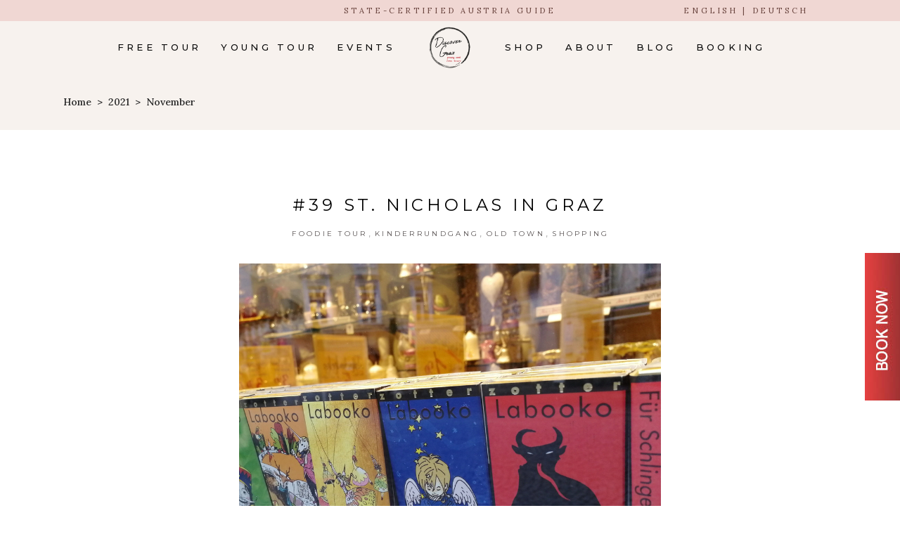

--- FILE ---
content_type: text/html; charset=UTF-8
request_url: https://discovergraz.at/en/2021/11/
body_size: 12129
content:
<!DOCTYPE html>
<html lang="en-US">
<head>
	
		<meta charset="UTF-8"/>
		<link rel="profile" href="http://gmpg.org/xfn/11"/>
		
				<meta name="viewport" content="width=device-width,initial-scale=1,user-scalable=yes">
		<title>November 2021 &#8211; Discover Graz EN</title>
<meta name='robots' content='max-image-preview:large' />
<link rel='dns-prefetch' href='//fonts.googleapis.com' />
<link rel="alternate" type="application/rss+xml" title="Discover Graz EN &raquo; Feed" href="https://discovergraz.at/en/feed/" />
<link rel="alternate" type="application/rss+xml" title="Discover Graz EN &raquo; Comments Feed" href="https://discovergraz.at/en/comments/feed/" />
<script type="text/javascript">
window._wpemojiSettings = {"baseUrl":"https:\/\/s.w.org\/images\/core\/emoji\/14.0.0\/72x72\/","ext":".png","svgUrl":"https:\/\/s.w.org\/images\/core\/emoji\/14.0.0\/svg\/","svgExt":".svg","source":{"concatemoji":"https:\/\/discovergraz.at\/en\/wp-includes\/js\/wp-emoji-release.min.js?ver=6.3.7"}};
/*! This file is auto-generated */
!function(i,n){var o,s,e;function c(e){try{var t={supportTests:e,timestamp:(new Date).valueOf()};sessionStorage.setItem(o,JSON.stringify(t))}catch(e){}}function p(e,t,n){e.clearRect(0,0,e.canvas.width,e.canvas.height),e.fillText(t,0,0);var t=new Uint32Array(e.getImageData(0,0,e.canvas.width,e.canvas.height).data),r=(e.clearRect(0,0,e.canvas.width,e.canvas.height),e.fillText(n,0,0),new Uint32Array(e.getImageData(0,0,e.canvas.width,e.canvas.height).data));return t.every(function(e,t){return e===r[t]})}function u(e,t,n){switch(t){case"flag":return n(e,"\ud83c\udff3\ufe0f\u200d\u26a7\ufe0f","\ud83c\udff3\ufe0f\u200b\u26a7\ufe0f")?!1:!n(e,"\ud83c\uddfa\ud83c\uddf3","\ud83c\uddfa\u200b\ud83c\uddf3")&&!n(e,"\ud83c\udff4\udb40\udc67\udb40\udc62\udb40\udc65\udb40\udc6e\udb40\udc67\udb40\udc7f","\ud83c\udff4\u200b\udb40\udc67\u200b\udb40\udc62\u200b\udb40\udc65\u200b\udb40\udc6e\u200b\udb40\udc67\u200b\udb40\udc7f");case"emoji":return!n(e,"\ud83e\udef1\ud83c\udffb\u200d\ud83e\udef2\ud83c\udfff","\ud83e\udef1\ud83c\udffb\u200b\ud83e\udef2\ud83c\udfff")}return!1}function f(e,t,n){var r="undefined"!=typeof WorkerGlobalScope&&self instanceof WorkerGlobalScope?new OffscreenCanvas(300,150):i.createElement("canvas"),a=r.getContext("2d",{willReadFrequently:!0}),o=(a.textBaseline="top",a.font="600 32px Arial",{});return e.forEach(function(e){o[e]=t(a,e,n)}),o}function t(e){var t=i.createElement("script");t.src=e,t.defer=!0,i.head.appendChild(t)}"undefined"!=typeof Promise&&(o="wpEmojiSettingsSupports",s=["flag","emoji"],n.supports={everything:!0,everythingExceptFlag:!0},e=new Promise(function(e){i.addEventListener("DOMContentLoaded",e,{once:!0})}),new Promise(function(t){var n=function(){try{var e=JSON.parse(sessionStorage.getItem(o));if("object"==typeof e&&"number"==typeof e.timestamp&&(new Date).valueOf()<e.timestamp+604800&&"object"==typeof e.supportTests)return e.supportTests}catch(e){}return null}();if(!n){if("undefined"!=typeof Worker&&"undefined"!=typeof OffscreenCanvas&&"undefined"!=typeof URL&&URL.createObjectURL&&"undefined"!=typeof Blob)try{var e="postMessage("+f.toString()+"("+[JSON.stringify(s),u.toString(),p.toString()].join(",")+"));",r=new Blob([e],{type:"text/javascript"}),a=new Worker(URL.createObjectURL(r),{name:"wpTestEmojiSupports"});return void(a.onmessage=function(e){c(n=e.data),a.terminate(),t(n)})}catch(e){}c(n=f(s,u,p))}t(n)}).then(function(e){for(var t in e)n.supports[t]=e[t],n.supports.everything=n.supports.everything&&n.supports[t],"flag"!==t&&(n.supports.everythingExceptFlag=n.supports.everythingExceptFlag&&n.supports[t]);n.supports.everythingExceptFlag=n.supports.everythingExceptFlag&&!n.supports.flag,n.DOMReady=!1,n.readyCallback=function(){n.DOMReady=!0}}).then(function(){return e}).then(function(){var e;n.supports.everything||(n.readyCallback(),(e=n.source||{}).concatemoji?t(e.concatemoji):e.wpemoji&&e.twemoji&&(t(e.twemoji),t(e.wpemoji)))}))}((window,document),window._wpemojiSettings);
</script>
<style type="text/css">
img.wp-smiley,
img.emoji {
	display: inline !important;
	border: none !important;
	box-shadow: none !important;
	height: 1em !important;
	width: 1em !important;
	margin: 0 0.07em !important;
	vertical-align: -0.1em !important;
	background: none !important;
	padding: 0 !important;
}
</style>
	<link rel='stylesheet' id='sbi_styles-css' href='https://discovergraz.at/en/wp-content/plugins/instagram-feed/css/sbi-styles.min.css?ver=6.6.1' type='text/css' media='all' />
<link rel='stylesheet' id='wp-block-library-css' href='https://discovergraz.at/en/wp-includes/css/dist/block-library/style.min.css?ver=6.3.7' type='text/css' media='all' />
<style id='classic-theme-styles-inline-css' type='text/css'>
/*! This file is auto-generated */
.wp-block-button__link{color:#fff;background-color:#32373c;border-radius:9999px;box-shadow:none;text-decoration:none;padding:calc(.667em + 2px) calc(1.333em + 2px);font-size:1.125em}.wp-block-file__button{background:#32373c;color:#fff;text-decoration:none}
</style>
<style id='global-styles-inline-css' type='text/css'>
body{--wp--preset--color--black: #000000;--wp--preset--color--cyan-bluish-gray: #abb8c3;--wp--preset--color--white: #ffffff;--wp--preset--color--pale-pink: #f78da7;--wp--preset--color--vivid-red: #cf2e2e;--wp--preset--color--luminous-vivid-orange: #ff6900;--wp--preset--color--luminous-vivid-amber: #fcb900;--wp--preset--color--light-green-cyan: #7bdcb5;--wp--preset--color--vivid-green-cyan: #00d084;--wp--preset--color--pale-cyan-blue: #8ed1fc;--wp--preset--color--vivid-cyan-blue: #0693e3;--wp--preset--color--vivid-purple: #9b51e0;--wp--preset--gradient--vivid-cyan-blue-to-vivid-purple: linear-gradient(135deg,rgba(6,147,227,1) 0%,rgb(155,81,224) 100%);--wp--preset--gradient--light-green-cyan-to-vivid-green-cyan: linear-gradient(135deg,rgb(122,220,180) 0%,rgb(0,208,130) 100%);--wp--preset--gradient--luminous-vivid-amber-to-luminous-vivid-orange: linear-gradient(135deg,rgba(252,185,0,1) 0%,rgba(255,105,0,1) 100%);--wp--preset--gradient--luminous-vivid-orange-to-vivid-red: linear-gradient(135deg,rgba(255,105,0,1) 0%,rgb(207,46,46) 100%);--wp--preset--gradient--very-light-gray-to-cyan-bluish-gray: linear-gradient(135deg,rgb(238,238,238) 0%,rgb(169,184,195) 100%);--wp--preset--gradient--cool-to-warm-spectrum: linear-gradient(135deg,rgb(74,234,220) 0%,rgb(151,120,209) 20%,rgb(207,42,186) 40%,rgb(238,44,130) 60%,rgb(251,105,98) 80%,rgb(254,248,76) 100%);--wp--preset--gradient--blush-light-purple: linear-gradient(135deg,rgb(255,206,236) 0%,rgb(152,150,240) 100%);--wp--preset--gradient--blush-bordeaux: linear-gradient(135deg,rgb(254,205,165) 0%,rgb(254,45,45) 50%,rgb(107,0,62) 100%);--wp--preset--gradient--luminous-dusk: linear-gradient(135deg,rgb(255,203,112) 0%,rgb(199,81,192) 50%,rgb(65,88,208) 100%);--wp--preset--gradient--pale-ocean: linear-gradient(135deg,rgb(255,245,203) 0%,rgb(182,227,212) 50%,rgb(51,167,181) 100%);--wp--preset--gradient--electric-grass: linear-gradient(135deg,rgb(202,248,128) 0%,rgb(113,206,126) 100%);--wp--preset--gradient--midnight: linear-gradient(135deg,rgb(2,3,129) 0%,rgb(40,116,252) 100%);--wp--preset--font-size--small: 13px;--wp--preset--font-size--medium: 20px;--wp--preset--font-size--large: 36px;--wp--preset--font-size--x-large: 42px;--wp--preset--spacing--20: 0.44rem;--wp--preset--spacing--30: 0.67rem;--wp--preset--spacing--40: 1rem;--wp--preset--spacing--50: 1.5rem;--wp--preset--spacing--60: 2.25rem;--wp--preset--spacing--70: 3.38rem;--wp--preset--spacing--80: 5.06rem;--wp--preset--shadow--natural: 6px 6px 9px rgba(0, 0, 0, 0.2);--wp--preset--shadow--deep: 12px 12px 50px rgba(0, 0, 0, 0.4);--wp--preset--shadow--sharp: 6px 6px 0px rgba(0, 0, 0, 0.2);--wp--preset--shadow--outlined: 6px 6px 0px -3px rgba(255, 255, 255, 1), 6px 6px rgba(0, 0, 0, 1);--wp--preset--shadow--crisp: 6px 6px 0px rgba(0, 0, 0, 1);}:where(.is-layout-flex){gap: 0.5em;}:where(.is-layout-grid){gap: 0.5em;}body .is-layout-flow > .alignleft{float: left;margin-inline-start: 0;margin-inline-end: 2em;}body .is-layout-flow > .alignright{float: right;margin-inline-start: 2em;margin-inline-end: 0;}body .is-layout-flow > .aligncenter{margin-left: auto !important;margin-right: auto !important;}body .is-layout-constrained > .alignleft{float: left;margin-inline-start: 0;margin-inline-end: 2em;}body .is-layout-constrained > .alignright{float: right;margin-inline-start: 2em;margin-inline-end: 0;}body .is-layout-constrained > .aligncenter{margin-left: auto !important;margin-right: auto !important;}body .is-layout-constrained > :where(:not(.alignleft):not(.alignright):not(.alignfull)){max-width: var(--wp--style--global--content-size);margin-left: auto !important;margin-right: auto !important;}body .is-layout-constrained > .alignwide{max-width: var(--wp--style--global--wide-size);}body .is-layout-flex{display: flex;}body .is-layout-flex{flex-wrap: wrap;align-items: center;}body .is-layout-flex > *{margin: 0;}body .is-layout-grid{display: grid;}body .is-layout-grid > *{margin: 0;}:where(.wp-block-columns.is-layout-flex){gap: 2em;}:where(.wp-block-columns.is-layout-grid){gap: 2em;}:where(.wp-block-post-template.is-layout-flex){gap: 1.25em;}:where(.wp-block-post-template.is-layout-grid){gap: 1.25em;}.has-black-color{color: var(--wp--preset--color--black) !important;}.has-cyan-bluish-gray-color{color: var(--wp--preset--color--cyan-bluish-gray) !important;}.has-white-color{color: var(--wp--preset--color--white) !important;}.has-pale-pink-color{color: var(--wp--preset--color--pale-pink) !important;}.has-vivid-red-color{color: var(--wp--preset--color--vivid-red) !important;}.has-luminous-vivid-orange-color{color: var(--wp--preset--color--luminous-vivid-orange) !important;}.has-luminous-vivid-amber-color{color: var(--wp--preset--color--luminous-vivid-amber) !important;}.has-light-green-cyan-color{color: var(--wp--preset--color--light-green-cyan) !important;}.has-vivid-green-cyan-color{color: var(--wp--preset--color--vivid-green-cyan) !important;}.has-pale-cyan-blue-color{color: var(--wp--preset--color--pale-cyan-blue) !important;}.has-vivid-cyan-blue-color{color: var(--wp--preset--color--vivid-cyan-blue) !important;}.has-vivid-purple-color{color: var(--wp--preset--color--vivid-purple) !important;}.has-black-background-color{background-color: var(--wp--preset--color--black) !important;}.has-cyan-bluish-gray-background-color{background-color: var(--wp--preset--color--cyan-bluish-gray) !important;}.has-white-background-color{background-color: var(--wp--preset--color--white) !important;}.has-pale-pink-background-color{background-color: var(--wp--preset--color--pale-pink) !important;}.has-vivid-red-background-color{background-color: var(--wp--preset--color--vivid-red) !important;}.has-luminous-vivid-orange-background-color{background-color: var(--wp--preset--color--luminous-vivid-orange) !important;}.has-luminous-vivid-amber-background-color{background-color: var(--wp--preset--color--luminous-vivid-amber) !important;}.has-light-green-cyan-background-color{background-color: var(--wp--preset--color--light-green-cyan) !important;}.has-vivid-green-cyan-background-color{background-color: var(--wp--preset--color--vivid-green-cyan) !important;}.has-pale-cyan-blue-background-color{background-color: var(--wp--preset--color--pale-cyan-blue) !important;}.has-vivid-cyan-blue-background-color{background-color: var(--wp--preset--color--vivid-cyan-blue) !important;}.has-vivid-purple-background-color{background-color: var(--wp--preset--color--vivid-purple) !important;}.has-black-border-color{border-color: var(--wp--preset--color--black) !important;}.has-cyan-bluish-gray-border-color{border-color: var(--wp--preset--color--cyan-bluish-gray) !important;}.has-white-border-color{border-color: var(--wp--preset--color--white) !important;}.has-pale-pink-border-color{border-color: var(--wp--preset--color--pale-pink) !important;}.has-vivid-red-border-color{border-color: var(--wp--preset--color--vivid-red) !important;}.has-luminous-vivid-orange-border-color{border-color: var(--wp--preset--color--luminous-vivid-orange) !important;}.has-luminous-vivid-amber-border-color{border-color: var(--wp--preset--color--luminous-vivid-amber) !important;}.has-light-green-cyan-border-color{border-color: var(--wp--preset--color--light-green-cyan) !important;}.has-vivid-green-cyan-border-color{border-color: var(--wp--preset--color--vivid-green-cyan) !important;}.has-pale-cyan-blue-border-color{border-color: var(--wp--preset--color--pale-cyan-blue) !important;}.has-vivid-cyan-blue-border-color{border-color: var(--wp--preset--color--vivid-cyan-blue) !important;}.has-vivid-purple-border-color{border-color: var(--wp--preset--color--vivid-purple) !important;}.has-vivid-cyan-blue-to-vivid-purple-gradient-background{background: var(--wp--preset--gradient--vivid-cyan-blue-to-vivid-purple) !important;}.has-light-green-cyan-to-vivid-green-cyan-gradient-background{background: var(--wp--preset--gradient--light-green-cyan-to-vivid-green-cyan) !important;}.has-luminous-vivid-amber-to-luminous-vivid-orange-gradient-background{background: var(--wp--preset--gradient--luminous-vivid-amber-to-luminous-vivid-orange) !important;}.has-luminous-vivid-orange-to-vivid-red-gradient-background{background: var(--wp--preset--gradient--luminous-vivid-orange-to-vivid-red) !important;}.has-very-light-gray-to-cyan-bluish-gray-gradient-background{background: var(--wp--preset--gradient--very-light-gray-to-cyan-bluish-gray) !important;}.has-cool-to-warm-spectrum-gradient-background{background: var(--wp--preset--gradient--cool-to-warm-spectrum) !important;}.has-blush-light-purple-gradient-background{background: var(--wp--preset--gradient--blush-light-purple) !important;}.has-blush-bordeaux-gradient-background{background: var(--wp--preset--gradient--blush-bordeaux) !important;}.has-luminous-dusk-gradient-background{background: var(--wp--preset--gradient--luminous-dusk) !important;}.has-pale-ocean-gradient-background{background: var(--wp--preset--gradient--pale-ocean) !important;}.has-electric-grass-gradient-background{background: var(--wp--preset--gradient--electric-grass) !important;}.has-midnight-gradient-background{background: var(--wp--preset--gradient--midnight) !important;}.has-small-font-size{font-size: var(--wp--preset--font-size--small) !important;}.has-medium-font-size{font-size: var(--wp--preset--font-size--medium) !important;}.has-large-font-size{font-size: var(--wp--preset--font-size--large) !important;}.has-x-large-font-size{font-size: var(--wp--preset--font-size--x-large) !important;}
.wp-block-navigation a:where(:not(.wp-element-button)){color: inherit;}
:where(.wp-block-post-template.is-layout-flex){gap: 1.25em;}:where(.wp-block-post-template.is-layout-grid){gap: 1.25em;}
:where(.wp-block-columns.is-layout-flex){gap: 2em;}:where(.wp-block-columns.is-layout-grid){gap: 2em;}
.wp-block-pullquote{font-size: 1.5em;line-height: 1.6;}
</style>
<link rel='stylesheet' id='rs-plugin-settings-css' href='https://discovergraz.at/en/wp-content/plugins/revslider/public/assets/css/rs6.css?ver=6.1.5' type='text/css' media='all' />
<style id='rs-plugin-settings-inline-css' type='text/css'>
#rs-demo-id {}
</style>
<link rel='stylesheet' id='backpacktraveler-mikado-default-style-css' href='https://discovergraz.at/en/wp-content/themes/backpacktraveler/style.css?ver=6.3.7' type='text/css' media='all' />
<link rel='stylesheet' id='backpacktraveler-mikado-modules-css' href='https://discovergraz.at/en/wp-content/themes/backpacktraveler/assets/css/modules.min.css?ver=6.3.7' type='text/css' media='all' />
<link rel='stylesheet' id='backpacktraveler-mikado-dripicons-css' href='https://discovergraz.at/en/wp-content/themes/backpacktraveler/framework/lib/icons-pack/dripicons/dripicons.css?ver=6.3.7' type='text/css' media='all' />
<link rel='stylesheet' id='backpacktraveler-mikado-font_elegant-css' href='https://discovergraz.at/en/wp-content/themes/backpacktraveler/framework/lib/icons-pack/elegant-icons/style.min.css?ver=6.3.7' type='text/css' media='all' />
<link rel='stylesheet' id='backpacktraveler-mikado-font_awesome-css' href='https://discovergraz.at/en/wp-content/themes/backpacktraveler/framework/lib/icons-pack/font-awesome/css/fontawesome-all.min.css?ver=6.3.7' type='text/css' media='all' />
<link rel='stylesheet' id='backpacktraveler-mikado-ion_icons-css' href='https://discovergraz.at/en/wp-content/themes/backpacktraveler/framework/lib/icons-pack/ion-icons/css/ionicons.min.css?ver=6.3.7' type='text/css' media='all' />
<link rel='stylesheet' id='backpacktraveler-mikado-linea_icons-css' href='https://discovergraz.at/en/wp-content/themes/backpacktraveler/framework/lib/icons-pack/linea-icons/style.css?ver=6.3.7' type='text/css' media='all' />
<link rel='stylesheet' id='backpacktraveler-mikado-linear_icons-css' href='https://discovergraz.at/en/wp-content/themes/backpacktraveler/framework/lib/icons-pack/linear-icons/style.css?ver=6.3.7' type='text/css' media='all' />
<link rel='stylesheet' id='backpacktraveler-mikado-simple_line_icons-css' href='https://discovergraz.at/en/wp-content/themes/backpacktraveler/framework/lib/icons-pack/simple-line-icons/simple-line-icons.css?ver=6.3.7' type='text/css' media='all' />
<link rel='stylesheet' id='mediaelement-css' href='https://discovergraz.at/en/wp-includes/js/mediaelement/mediaelementplayer-legacy.min.css?ver=4.2.17' type='text/css' media='all' />
<link rel='stylesheet' id='wp-mediaelement-css' href='https://discovergraz.at/en/wp-includes/js/mediaelement/wp-mediaelement.min.css?ver=6.3.7' type='text/css' media='all' />
<link rel='stylesheet' id='backpacktraveler-mikado-style-dynamic-css' href='https://discovergraz.at/en/wp-content/themes/backpacktraveler/assets/css/style_dynamic_ms_id_2.css?ver=1590329330' type='text/css' media='all' />
<link rel='stylesheet' id='backpacktraveler-mikado-modules-responsive-css' href='https://discovergraz.at/en/wp-content/themes/backpacktraveler/assets/css/modules-responsive.min.css?ver=6.3.7' type='text/css' media='all' />
<link rel='stylesheet' id='backpacktraveler-mikado-style-dynamic-responsive-css' href='https://discovergraz.at/en/wp-content/themes/backpacktraveler/assets/css/style_dynamic_responsive_ms_id_2.css?ver=1590329330' type='text/css' media='all' />
<link rel='stylesheet' id='backpacktraveler-mikado-google-fonts-css' href='https://fonts.googleapis.com/css?family=Montserrat%3A300%2C300i%2C400%2C400i%2C500%2C500i%2Ckdf-post-info-category700%7CLora%3A300%2C300i%2C400%2C400i%2C500%2C500i%2Ckdf-post-info-category700%7CEpicRide%3A300%2C300i%2C400%2C400i%2C500%2C500i%2Ckdf-post-info-category700&#038;subset=latin-ext&#038;ver=1.0.0' type='text/css' media='all' />
<link rel='stylesheet' id='backpacktraveler-core-dashboard-style-css' href='https://discovergraz.at/en/wp-content/plugins/backpacktraveler-core/core-dashboard/assets/css/core-dashboard.min.css?ver=6.3.7' type='text/css' media='all' />
<!--[if lt IE 9]>
<link rel='stylesheet' id='vc_lte_ie9-css' href='https://discovergraz.at/en/wp-content/plugins/js_composer/assets/css/vc_lte_ie9.min.css?ver=6.0.5' type='text/css' media='screen' />
<![endif]-->
<link rel='stylesheet' id='js_composer_front-css' href='https://discovergraz.at/en/wp-content/plugins/js_composer/assets/css/js_composer.min.css?ver=6.0.5' type='text/css' media='all' />
<link rel='stylesheet' id='sccss_style-css' href='https://discovergraz.at/en/?sccss=1&#038;ver=6.3.7' type='text/css' media='all' />
<script type='text/javascript' src='https://discovergraz.at/en/wp-includes/js/jquery/jquery.min.js?ver=3.7.0' id='jquery-core-js'></script>
<script type='text/javascript' src='https://discovergraz.at/en/wp-includes/js/jquery/jquery-migrate.min.js?ver=3.4.1' id='jquery-migrate-js'></script>
<script type='text/javascript' src='https://discovergraz.at/en/wp-content/plugins/revslider/public/assets/js/revolution.tools.min.js?ver=6.0' id='tp-tools-js'></script>
<script type='text/javascript' src='https://discovergraz.at/en/wp-content/plugins/revslider/public/assets/js/rs6.min.js?ver=6.1.5' id='revmin-js'></script>
<link rel="https://api.w.org/" href="https://discovergraz.at/en/wp-json/" /><link rel="EditURI" type="application/rsd+xml" title="RSD" href="https://discovergraz.at/en/xmlrpc.php?rsd" />
<meta name="generator" content="WordPress 6.3.7" />
<meta name="generator" content="Powered by WPBakery Page Builder - drag and drop page builder for WordPress."/>
<meta name="generator" content="Powered by Slider Revolution 6.1.5 - responsive, Mobile-Friendly Slider Plugin for WordPress with comfortable drag and drop interface." />
<script type="text/javascript">function setREVStartSize(t){try{var h,e=document.getElementById(t.c).parentNode.offsetWidth;if(e=0===e||isNaN(e)?window.innerWidth:e,t.tabw=void 0===t.tabw?0:parseInt(t.tabw),t.thumbw=void 0===t.thumbw?0:parseInt(t.thumbw),t.tabh=void 0===t.tabh?0:parseInt(t.tabh),t.thumbh=void 0===t.thumbh?0:parseInt(t.thumbh),t.tabhide=void 0===t.tabhide?0:parseInt(t.tabhide),t.thumbhide=void 0===t.thumbhide?0:parseInt(t.thumbhide),t.mh=void 0===t.mh||""==t.mh||"auto"===t.mh?0:parseInt(t.mh,0),"fullscreen"===t.layout||"fullscreen"===t.l)h=Math.max(t.mh,window.innerHeight);else{for(var i in t.gw=Array.isArray(t.gw)?t.gw:[t.gw],t.rl)void 0!==t.gw[i]&&0!==t.gw[i]||(t.gw[i]=t.gw[i-1]);for(var i in t.gh=void 0===t.el||""===t.el||Array.isArray(t.el)&&0==t.el.length?t.gh:t.el,t.gh=Array.isArray(t.gh)?t.gh:[t.gh],t.rl)void 0!==t.gh[i]&&0!==t.gh[i]||(t.gh[i]=t.gh[i-1]);var r,a=new Array(t.rl.length),n=0;for(var i in t.tabw=t.tabhide>=e?0:t.tabw,t.thumbw=t.thumbhide>=e?0:t.thumbw,t.tabh=t.tabhide>=e?0:t.tabh,t.thumbh=t.thumbhide>=e?0:t.thumbh,t.rl)a[i]=t.rl[i]<window.innerWidth?0:t.rl[i];for(var i in r=a[0],a)r>a[i]&&0<a[i]&&(r=a[i],n=i);var d=e>t.gw[n]+t.tabw+t.thumbw?1:(e-(t.tabw+t.thumbw))/t.gw[n];h=t.gh[n]*d+(t.tabh+t.thumbh)}void 0===window.rs_init_css&&(window.rs_init_css=document.head.appendChild(document.createElement("style"))),document.getElementById(t.c).height=h,window.rs_init_css.innerHTML+="#"+t.c+"_wrapper { height: "+h+"px }"}catch(t){console.log("Failure at Presize of Slider:"+t)}};</script>
<noscript><style> .wpb_animate_when_almost_visible { opacity: 1; }</style></noscript>
	<link rel="shortcut icon" href="https://discovergraz.at/favicon.ico" />
	<link rel="icon" sizes="16x16 24x24 32x32 48x48 64x64" href="https://discovergraz.at/favicon.ico">
	<link rel="apple-touch-icon-precomposed" sizes="57x57" href="https://discovergraz.at/wp-content/themes/backpacktraveler/assets/img/apple-touch-icon-57x57.png" />
	<link rel="apple-touch-icon-precomposed" sizes="114x114" href="https://discovergraz.at/wp-content/themes/backpacktraveler/assets/img/apple-touch-icon-114x114.png" />
	<link rel="apple-touch-icon-precomposed" sizes="72x72" href="https://discovergraz.at/wp-content/themes/backpacktraveler/assets/img/apple-touch-icon-72x72.png" />
	<link rel="apple-touch-icon-precomposed" sizes="144x144" href="https://discovergraz.at/wp-content/themes/backpacktraveler/assets/img/apple-touch-icon-144x144.png" />
	<link rel="apple-touch-icon-precomposed" sizes="60x60" href="https://discovergraz.at/wp-content/themes/backpacktraveler/assets/img/apple-touch-icon-60x60.png" />
	<link rel="apple-touch-icon-precomposed" sizes="120x120" href="https://discovergraz.at/wp-content/themes/backpacktraveler/assets/img/apple-touch-icon-120x120.png" />
	<link rel="apple-touch-icon-precomposed" sizes="76x76" href="https://discovergraz.at/wp-content/themes/backpacktraveler/assets/img/apple-touch-icon-76x76.png" />
	<link rel="apple-touch-icon-precomposed" sizes="152x152" href="https://discovergraz.at/wp-content/themes/backpacktraveler/assets/img/apple-touch-icon-152x152.png" />
	<link rel="icon" type="image/png" href="https://discovergraz.at/wp-content/themes/backpacktraveler/assets/img/favicon-196x196.png" sizes="196x196" />
	<link rel="icon" type="image/png" href="https://discovergraz.at/wp-content/themes/backpacktraveler/assets/img/favicon-96x96.png" sizes="96x96" />
	<link rel="icon" type="image/png" href="https://discovergraz.at/wp-content/themes/backpacktraveler/assets/img/favicon-32x32.png" sizes="32x32" />
	<link rel="icon" type="image/png" href="https://discovergraz.at/wp-content/themes/backpacktraveler/assets/img/favicon-16x16.png" sizes="16x16" />
	<link rel="icon" type="image/png" href="https://discovergraz.at/wp-content/themes/backpacktraveler/assets/img/favicon-128.png" sizes="128x128" />
	<meta name="msapplication-TileImage" content="https://discovergraz.at/wp-content/themes/backpacktraveler/assets/img/mstile-144x144.png" />
	<meta name="msapplication-square70x70logo" content="https://discovergraz.at/wp-content/themes/backpacktraveler/assets/img/mstile-70x70.png" />
	<meta name="msapplication-square150x150logo" content="https://discovergraz.at/wp-content/themes/backpacktraveler/assets/img/mstile-150x150.png" />
	<meta name="msapplication-wide310x150logo" content="https://discovergraz.at/wp-content/themes/backpacktraveler/assets/img/mstile-310x150.png" />
	<meta name="msapplication-square310x310logo" content="https://discovergraz.at/wp-content/themes/backpacktraveler/assets/img/mstile-310x310.png" />
</head>
<body class="archive date backpacktraveler-core-1.4.1 backpacktraveler-ver-1.8.1 mkdf-grid-1300 mkdf-empty-google-api mkdf-wide-dropdown-menu-content-in-grid mkdf-fixed-on-scroll mkdf-dropdown-animate-height mkdf-header-divided mkdf-menu-area-shadow-disable mkdf-menu-area-in-grid-shadow-disable mkdf-menu-area-border-disable mkdf-menu-area-in-grid-border-disable mkdf-logo-area-border-disable mkdf-logo-area-in-grid-border-disable mkdf-header-vertical-shadow-disable mkdf-header-vertical-border-disable mkdf-default-mobile-header mkdf-sticky-up-mobile-header mkdf-header-top-enabled mkdf-top-bar-in-grid-padding wpb-js-composer js-comp-ver-6.0.5 vc_responsive" itemscope itemtype="http://schema.org/WebPage">
	
    <div class="mkdf-wrapper">
        <div class="mkdf-wrapper-inner">
            	
		
	<div class="mkdf-top-bar">
				
					<div class="mkdf-grid">
						
			<div class="mkdf-vertical-align-containers">
				<div class="mkdf-position-left"><!--
				 --><div class="mkdf-position-left-inner">
											</div>
				</div>
                <div class="mkdf-position-center"><!--
                 --><div class="mkdf-position-center-inner">
                                                    <div id="custom_html-2" class="widget_text widget widget_custom_html mkdf-top-bar-widget"><div class="textwidget custom-html-widget"><a href="/en/contact/"><div class="bookingsticky">
	<img src="https://discovergraz.at/en/wp-content/uploads/sites/2/2020/06/terminapp-button_en.jpg">
</div></a></div></div><div id="text-2" class="widget widget_text mkdf-top-bar-widget">			<div class="textwidget"><p>state-certified Austria Guide</p>
</div>
		</div>                                            </div>
                </div>
				<div class="mkdf-position-right"><!--
				 --><div class="mkdf-position-right-inner">
													<div id="text-3" class="widget widget_text mkdf-top-bar-widget">			<div class="textwidget"><p><a href="https://discovergraz.at/en">ENGLISH</a> | <a href="https://discovergraz.at/">DEUTSCH</a></p>
</div>
		</div>											</div>
				</div>
			</div>
				
					</div>
				
			</div>
	
	
<header class="mkdf-page-header">
		
            <div class="mkdf-fixed-wrapper">
    	        
    <div class="mkdf-menu-area">
	    	    
        	            
        <div class="mkdf-vertical-align-containers">
            <div class="mkdf-position-left"><!--
             --><div class="mkdf-divided-left-widget-area">
                    <div class="mkdf-divided-left-widget-area-inner">
	                    <div class="mkdf-position-left-inner-wrap">
                            	                    </div>
	                </div>
	            </div>
	            <div class="mkdf-position-left-inner">
                    
	<nav class="mkdf-main-menu mkdf-drop-down mkdf-divided-left-part mkdf-default-nav">
	    <ul id="menu-left" class="clearfix"><li id="nav-menu-item-161" class="menu-item menu-item-type-post_type menu-item-object-page menu-item-has-children  has_sub narrow"><a href="https://discovergraz.at/en/free-tour/" class=""><span class="item_outer"><span class="item_text">Free Tour</span><i class="mkdf-menu-arrow fa fa-angle-down"></i></span></a>
<div class="second"><div class="inner"><ul>
	<li id="nav-menu-item-346" class="menu-item menu-item-type-custom menu-item-object-custom "><a href="/en/tours/freetour-schlossberg/" class=""><span class="item_outer"><span class="item_text">The Castle Hill</span></span></a></li>
	<li id="nav-menu-item-347" class="menu-item menu-item-type-custom menu-item-object-custom "><a href="/en/tours/evening-tour/" class=""><span class="item_outer"><span class="item_text">Eerily beautiful evening tour</span></span></a></li>
	<li id="nav-menu-item-349" class="menu-item menu-item-type-custom menu-item-object-custom "><a href="/en/tours/lust-and-vice/" class=""><span class="item_outer"><span class="item_text">Lust And Vice</span></span></a></li>
	<li id="nav-menu-item-350" class="menu-item menu-item-type-custom menu-item-object-custom "><a href="/en/tours/old-town/" class=""><span class="item_outer"><span class="item_text">Old Town</span></span></a></li>
	<li id="nav-menu-item-892" class="menu-item menu-item-type-custom menu-item-object-custom "><a href="https://discovergraz.at/en/tours/courtyards-of-graz/" class=""><span class="item_outer"><span class="item_text">Courtyards of Graz</span></span></a></li>
	<li id="nav-menu-item-340" class="menu-item menu-item-type-custom menu-item-object-custom "><a href="/en/tours/graz-very-british/" class=""><span class="item_outer"><span class="item_text">Graz very british</span></span></a></li>
	<li id="nav-menu-item-430" class="menu-item menu-item-type-custom menu-item-object-custom "><a href="https://discovergraz.at/en/tours/streetart-in-graz/" class=""><span class="item_outer"><span class="item_text">streetart in Graz</span></span></a></li>
	<li id="nav-menu-item-723" class="menu-item menu-item-type-custom menu-item-object-custom "><a href="https://discovergraz.at/en/tours/the-sound-of-graz/" class=""><span class="item_outer"><span class="item_text">Sound of Graz</span></span></a></li>
	<li id="nav-menu-item-988" class="menu-item menu-item-type-custom menu-item-object-custom "></li>
	<li id="nav-menu-item-1399" class="menu-item menu-item-type-custom menu-item-object-custom "><a href="https://discovergraz.at/en/tours/the-habsburgs-in-graz/" class=""><span class="item_outer"><span class="item_text">The Habsburgs</span></span></a></li>
</ul></div></div>
</li>
<li id="nav-menu-item-160" class="menu-item menu-item-type-post_type menu-item-object-page menu-item-has-children  has_sub narrow"><a href="https://discovergraz.at/en/young-tour/" class=""><span class="item_outer"><span class="item_text">Young Tour</span><i class="mkdf-menu-arrow fa fa-angle-down"></i></span></a>
<div class="second"><div class="inner"><ul>
	<li id="nav-menu-item-876" class="menu-item menu-item-type-custom menu-item-object-custom "><a href="https://discovergraz.at/en/tours/discover-lend/" class=""><span class="item_outer"><span class="item_text">Discover Lend</span></span></a></li>
	<li id="nav-menu-item-341" class="menu-item menu-item-type-custom menu-item-object-custom "><a href="/en/tours/graz-during-the-second-world-war/" class=""><span class="item_outer"><span class="item_text">Graz during the Second World War</span></span></a></li>
	<li id="nav-menu-item-457" class="menu-item menu-item-type-custom menu-item-object-custom "></li>
	<li id="nav-menu-item-467" class="menu-item menu-item-type-custom menu-item-object-custom "><a href="https://discovergraz.at/en/tours/guided-tour-for-school-classes/" class=""><span class="item_outer"><span class="item_text">tour for school classes</span></span></a></li>
	<li id="nav-menu-item-586" class="menu-item menu-item-type-custom menu-item-object-custom "><a href="https://discovergraz.at/en/tours/christmas-stroll/" class=""><span class="item_outer"><span class="item_text">Christmas stroll</span></span></a></li>
</ul></div></div>
</li>
<li id="nav-menu-item-904" class="menu-item menu-item-type-custom menu-item-object-custom  narrow"><a href="https://discovergraz.at/en/events/" class=""><span class="item_outer"><span class="item_text">Events</span></span></a></li>
</ul>	</nav>

                </div>
            </div>
            <div class="mkdf-position-center"><!--
             --><div class="mkdf-position-center-inner">
                    
	
	<div class="mkdf-logo-wrapper">
		<a itemprop="url" href="https://discovergraz.at/en/" style="height: 354px;">
			<img itemprop="image" class="mkdf-normal-logo" src="https://discovergraz.at/wp-content/uploads/2020/02/discover-graz-logo-epic-ride.png"  alt="logo"/>
			<img itemprop="image" class="mkdf-dark-logo" src="https://discovergraz.at/wp-content/themes/backpacktraveler/assets/img/logo.png"  alt="dark logo"/>			<img itemprop="image" class="mkdf-light-logo" src="https://discovergraz.at/wp-content/themes/backpacktraveler/assets/img/logo_white.png"  alt="light logo"/>		</a>
	</div>

                </div>
            </div>
            <div class="mkdf-position-right"><!--
             --><div class="mkdf-position-right-inner">
                    
<nav class="mkdf-main-menu mkdf-drop-down mkdf-divided-right-part mkdf-default-nav">
    <ul id="menu-right" class="clearfix"><li id="nav-menu-item-967" class="menu-item menu-item-type-custom menu-item-object-custom  narrow"><a href="https://discovergraz.at/en/shop/" class=""><span class="item_outer"><span class="item_text">Shop</span></span></a></li>
<li id="nav-menu-item-162" class="menu-item menu-item-type-post_type menu-item-object-page  narrow"><a href="https://discovergraz.at/en/about/" class=""><span class="item_outer"><span class="item_text">About</span></span></a></li>
<li id="nav-menu-item-164" class="menu-item menu-item-type-post_type menu-item-object-page  narrow"><a href="https://discovergraz.at/en/blog/" class=""><span class="item_outer"><span class="item_text">Blog</span></span></a></li>
<li id="nav-menu-item-163" class="menu-item menu-item-type-post_type menu-item-object-page  narrow"><a href="https://discovergraz.at/en/contact/" class=""><span class="item_outer"><span class="item_text">Booking</span></span></a></li>
</ul></nav>

                </div>
	            <div class="mkdf-divided-right-widget-area">
		            <div class="mkdf-divided-right-widget-area-inner">
			            <div class="mkdf-position-right-inner-wrap">
				            			            </div>
		            </div>
	            </div>
            </div>
        </div>
	            
            </div>
	
            </div>
		
		
	</header>


<header class="mkdf-mobile-header">
		
	<div class="mkdf-mobile-header-inner">
		<div class="mkdf-mobile-header-holder">
            <div class="mkdf-vertical-align-containers">
                <div class="mkdf-position-left"><!--
                 --><div class="mkdf-position-left-inner">
                        
<div class="mkdf-mobile-logo-wrapper">
	<a itemprop="url" href="https://discovergraz.at/en/" style="height: 354px">
		<img itemprop="image" src="https://discovergraz.at/wp-content/uploads/2020/02/discover-graz-logo-epic-ride.png"  alt="Mobile Logo"/>
	</a>
</div>

                    </div>
                </div>
                <div class="mkdf-position-right"><!--
                 --><div class="mkdf-position-right-inner">
                                                                            <div class="mkdf-mobile-menu-opener mkdf-mobile-menu-opener-icon-pack">
                                <a href="javascript:void(0)">
                                                                        <span class="mkdf-mobile-menu-icon">
                                        <span aria-hidden="true" class="mkdf-icon-font-elegant icon_menu "></span>                                    </span>
                                </a>
                            </div>
                                            </div>
                </div>
            </div>
		</div>
		<div class="mkdf-mobile-side-area">
    <div class="mkdf-close-mobile-side-area-holder">
        <i class="mkdf-icon-dripicons dripicon dripicons-cross " ></i>    </div>
    <div class="mkdf-mobile-side-area-inner">
    <nav class="mkdf-mobile-nav" role="navigation" aria-label="Mobile Menu">
        <div class="mkdf-grid">
            <ul id="menu-mobile-menu" class=""><li id="mobile-menu-item-339" class="menu-item menu-item-type-custom menu-item-object-custom menu-item-home "><a href="https://discovergraz.at/en" class=""><span>Home</span></a></li>
<li id="mobile-menu-item-337" class="menu-item menu-item-type-post_type menu-item-object-page menu-item-has-children  has_sub"><a href="https://discovergraz.at/en/young-tour/" class=""><span>Young Tour</span></a><span class="mobile_arrow"><i class="mkdf-sub-arrow ion-ios-arrow-forward"></i><i class="ion-ios-arrow-down"></i></span>
<ul class="sub_menu">
	<li id="mobile-menu-item-877" class="menu-item menu-item-type-custom menu-item-object-custom "><a href="https://discovergraz.at/en/tours/discover-lend/" class=""><span>Discover Lend</span></a></li>
	<li id="mobile-menu-item-575" class="menu-item menu-item-type-custom menu-item-object-custom "><a href="https://discovergraz.at/en/tours/graz-during-the-second-world-war/" class=""><span>Graz during the Second World War</span></a></li>
	<li id="mobile-menu-item-577" class="menu-item menu-item-type-custom menu-item-object-custom "></li>
	<li id="mobile-menu-item-578" class="menu-item menu-item-type-custom menu-item-object-custom "><a href="https://discovergraz.at/en/tours/guided-tour-for-school-classes/" class=""><span>Tour for school classes</span></a></li>
	<li id="mobile-menu-item-587" class="menu-item menu-item-type-custom menu-item-object-custom "><a href="https://discovergraz.at/en/tours/christmas-stroll/" class=""><span>Christmas stroll</span></a></li>
</ul>
</li>
<li id="mobile-menu-item-338" class="menu-item menu-item-type-post_type menu-item-object-page menu-item-has-children  has_sub"><a href="https://discovergraz.at/en/free-tour/" class=""><span>Free Tour</span></a><span class="mobile_arrow"><i class="mkdf-sub-arrow ion-ios-arrow-forward"></i><i class="ion-ios-arrow-down"></i></span>
<ul class="sub_menu">
	<li id="mobile-menu-item-566" class="menu-item menu-item-type-custom menu-item-object-custom "><a href="https://discovergraz.at/en/tours/freetour-schlossberg/" class=""><span>The castle hill</span></a></li>
	<li id="mobile-menu-item-570" class="menu-item menu-item-type-custom menu-item-object-custom "><a href="https://discovergraz.at/en/tours/old-town/" class=""><span>Old town</span></a></li>
	<li id="mobile-menu-item-893" class="menu-item menu-item-type-custom menu-item-object-custom "><a href="https://discovergraz.at/en/tours/courtyards-of-graz/" class=""><span>Courtyards of Graz</span></a></li>
	<li id="mobile-menu-item-567" class="menu-item menu-item-type-custom menu-item-object-custom "><a href="https://discovergraz.at/en/tours/evening-tour/" class=""><span>Eerely beautiful evening tour</span></a></li>
	<li id="mobile-menu-item-569" class="menu-item menu-item-type-custom menu-item-object-custom "><a href="https://discovergraz.at/en/tours/lust-and-vice/" class=""><span>Lust and vice</span></a></li>
	<li id="mobile-menu-item-568" class="menu-item menu-item-type-custom menu-item-object-custom "></li>
	<li id="mobile-menu-item-574" class="menu-item menu-item-type-custom menu-item-object-custom "><a href="https://discovergraz.at/en/tours/graz-very-british/" class=""><span>Graz very british</span></a></li>
	<li id="mobile-menu-item-576" class="menu-item menu-item-type-custom menu-item-object-custom "><a href="https://discovergraz.at/en/tours/streetart-in-graz/" class=""><span>streetart in Graz</span></a></li>
	<li id="mobile-menu-item-725" class="menu-item menu-item-type-custom menu-item-object-custom "></li>
	<li id="mobile-menu-item-989" class="menu-item menu-item-type-custom menu-item-object-custom "><a href="https://discovergraz.at/en/tours/girlpower-2/" class=""><span>Girlpower</span></a></li>
	<li id="mobile-menu-item-1400" class="menu-item menu-item-type-custom menu-item-object-custom "></li>
</ul>
</li>
<li id="mobile-menu-item-968" class="menu-item menu-item-type-custom menu-item-object-custom "><a href="https://discovergraz.at/en/shop/" class=""><span>Shop</span></a></li>
<li id="mobile-menu-item-905" class="menu-item menu-item-type-custom menu-item-object-custom "><a href="https://discovergraz.at/en/events/" class=""><span>Events</span></a></li>
<li id="mobile-menu-item-336" class="menu-item menu-item-type-post_type menu-item-object-page "><a href="https://discovergraz.at/en/about/" class=""><span>About</span></a></li>
<li id="mobile-menu-item-334" class="menu-item menu-item-type-post_type menu-item-object-page "><a href="https://discovergraz.at/en/blog/" class=""><span>Blog</span></a></li>
<li id="mobile-menu-item-335" class="menu-item menu-item-type-post_type menu-item-object-page "><a href="https://discovergraz.at/en/contact/" class=""><span>booking</span></a></li>
</ul>        </div>
    </nav>
    </div>
    <div class="mkdf-mobile-widget-area">
        <div class="mkdf-mobile-widget-area-inner">
                    </div>
    </div>
</div>
	</div>
	
	</header>

			<a id='mkdf-back-to-top' href='#'>
                <span class="mkdf-label-stack">
                    Top                </span>
			</a>
		
            <div class="mkdf-content" >
                <div class="mkdf-content-inner">

<div class="mkdf-title-holder mkdf-breadcrumbs-type mkdf-title-va-header-bottom" style="height: 80px;background-color: #f7f2ee" data-height="80">
		<div class="mkdf-title-wrapper" >
		<div class="mkdf-title-inner">
			<div class="mkdf-grid">
				<div itemprop="breadcrumb" class="mkdf-breadcrumbs "><a itemprop="url" href="https://discovergraz.at/en/">Home</a><span class="mkdf-delimiter">&nbsp; &gt; &nbsp;</span><a itemprop="url" href="https://discovergraz.at/en/2021/">2021</a><span class="mkdf-delimiter">&nbsp; &gt; &nbsp;</span><span class="mkdf-current">November</span></div>			</div>
	    </div>
	</div>
</div>


<div class="mkdf-container">
		
	<div class="mkdf-container-inner clearfix">
		<div class="mkdf-grid-row mkdf-grid-large-gutter">
	<div class="mkdf-page-content-holder mkdf-grid-col-12">
		<div class="mkdf-blog-holder mkdf-blog-standard mkdf-blog-pagination-standard" data-blog-type= standard data-next-page= 2 data-max-num-pages= 1 data-post-number= 10 data-excerpt-length= 40 data-archive-day= 0 data-archive-month= 11 data-archive-year= 2021 >
	<div class="mkdf-blog-holder-inner">
		<article id="post-645" class="mkdf-post-has-media post-645 post type-post status-publish format-standard has-post-thumbnail hentry category-foodie-tour category-kinderrundgang category-old-town category-shopping tag-advent-in-graz tag-advent-time tag-berger-feinste-confiserie tag-chocolaterie-de-naeyer tag-christmas-sock tag-confiserie-eckhards tag-ferdinand-haller tag-ge-nuss tag-genuss tag-grazvintage tag-josef-zotter tag-krampus tag-linzbichler tag-nutcracker tag-offline-retail tag-saint-nicholas-and-krampus tag-santa-socks tag-xocolat">
    <div class="mkdf-post-content">
        <div class="mkdf-post-info-top">
            
            
<h3 itemprop="name" class="entry-title mkdf-post-title" >
            <a itemprop="url" href="https://discovergraz.at/en/2021/11/25/39-st-nicholas-in-graz/" title="#39 St. Nicholas in Graz">
            #39 St. Nicholas in Graz            </a>
    </h3>		    <div class="mkdf-post-info-category">
    <a href="https://discovergraz.at/en/category/foodie-tour/" rel="category tag">Foodie Tour</a>, <a href="https://discovergraz.at/en/category/kinderrundgang/" rel="category tag">Kinderrundgang</a>, <a href="https://discovergraz.at/en/category/old-town/" rel="category tag">old town</a>, <a href="https://discovergraz.at/en/category/shopping/" rel="category tag">shopping</a></div>        </div>
        <div class="mkdf-post-heading">
            
	<div class="mkdf-post-image">
					<a itemprop="url" href="https://discovergraz.at/en/2021/11/25/39-st-nicholas-in-graz/" title="#39 St. Nicholas in Graz">
					<img width="600" height="600" src="https://discovergraz.at/en/wp-content/uploads/sites/2/2021/11/Design-ohne-Titel-84.png" class="attachment-full size-full wp-post-image" alt="Josef Zotter chocolate" decoding="async" fetchpriority="high" srcset="https://discovergraz.at/en/wp-content/uploads/sites/2/2021/11/Design-ohne-Titel-84.png 600w, https://discovergraz.at/en/wp-content/uploads/sites/2/2021/11/Design-ohne-Titel-84-300x300.png 300w, https://discovergraz.at/en/wp-content/uploads/sites/2/2021/11/Design-ohne-Titel-84-150x150.png 150w" sizes="(max-width: 600px) 100vw, 600px" />					</a>
					</div>
        </div>
        <div class="mkdf-post-text">
            <div class="mkdf-post-text-inner">
                <div class="mkdf-post-text-main">
                                                            	<div class="mkdf-post-read-more-button">
		<a itemprop="url" href="https://discovergraz.at/en/2021/11/25/39-st-nicholas-in-graz/" target="_self"  class="mkdf-btn mkdf-btn-medium mkdf-btn-simple mkdf-blog-list-button"  >    <span class="mkdf-btn-text">Keep Reading...</span>    </a>	</div>
                </div>
                <div class="mkdf-post-info-bottom clearfix">
                    <div class="mkdf-post-info-bottom-left">
                        <div class="mkdf-post-info-author">
    <a itemprop="author" class="mkdf-post-info-author-link" href="https://discovergraz.at/en/author/infodiscovergraz-at/">
        Ruth Nezmahen    </a>
</div>                    </div>
                    <div class="mkdf-post-info-bottom-center">
	                                        </div>
                    <div class="mkdf-post-info-bottom-right">
	                    <div itemprop="dateCreated" class="mkdf-post-info-date entry-date published updated">
            <a itemprop="url" href="https://discovergraz.at/en/2021/11/">
    
        25. November 2021        </a>
    <meta itemprop="interactionCount" content="UserComments: 0"/>
</div>                    </div>
                </div>
            </div>
        </div>
    </div>
</article><article id="post-638" class="mkdf-post-has-media post-638 post type-post status-publish format-standard has-post-thumbnail hentry category-discover-graz category-murvorstadt category-old-town tag-advent-in-graz tag-circus-wonderlend tag-ferdinand-haller tag-kastner-und-ohler tag-konditorei-konig tag-makava tag-meszaros tag-ochoresotto tag-schullin tag-tausendschon tag-winter-in-graz">
    <div class="mkdf-post-content">
        <div class="mkdf-post-info-top">
            
            
<h3 itemprop="name" class="entry-title mkdf-post-title" >
            <a itemprop="url" href="https://discovergraz.at/en/2021/11/22/38-christmas-lights/" title="#38 Christmas Lights">
            #38 Christmas Lights            </a>
    </h3>		    <div class="mkdf-post-info-category">
    <a href="https://discovergraz.at/en/category/discover-graz/" rel="category tag">Discover Graz</a>, <a href="https://discovergraz.at/en/category/murvorstadt/" rel="category tag">Murvorstadt</a>, <a href="https://discovergraz.at/en/category/old-town/" rel="category tag">old town</a></div>        </div>
        <div class="mkdf-post-heading">
            
	<div class="mkdf-post-image">
					<a itemprop="url" href="https://discovergraz.at/en/2021/11/22/38-christmas-lights/" title="#38 Christmas Lights">
					<img width="600" height="600" src="https://discovergraz.at/en/wp-content/uploads/sites/2/2021/11/Design-ohne-Titel-74.png" class="attachment-full size-full wp-post-image" alt="Advent in Graz" decoding="async" srcset="https://discovergraz.at/en/wp-content/uploads/sites/2/2021/11/Design-ohne-Titel-74.png 600w, https://discovergraz.at/en/wp-content/uploads/sites/2/2021/11/Design-ohne-Titel-74-300x300.png 300w, https://discovergraz.at/en/wp-content/uploads/sites/2/2021/11/Design-ohne-Titel-74-150x150.png 150w" sizes="(max-width: 600px) 100vw, 600px" />					</a>
					</div>
        </div>
        <div class="mkdf-post-text">
            <div class="mkdf-post-text-inner">
                <div class="mkdf-post-text-main">
                                                            	<div class="mkdf-post-read-more-button">
		<a itemprop="url" href="https://discovergraz.at/en/2021/11/22/38-christmas-lights/" target="_self"  class="mkdf-btn mkdf-btn-medium mkdf-btn-simple mkdf-blog-list-button"  >    <span class="mkdf-btn-text">Keep Reading...</span>    </a>	</div>
                </div>
                <div class="mkdf-post-info-bottom clearfix">
                    <div class="mkdf-post-info-bottom-left">
                        <div class="mkdf-post-info-author">
    <a itemprop="author" class="mkdf-post-info-author-link" href="https://discovergraz.at/en/author/infodiscovergraz-at/">
        Ruth Nezmahen    </a>
</div>                    </div>
                    <div class="mkdf-post-info-bottom-center">
	                                        </div>
                    <div class="mkdf-post-info-bottom-right">
	                    <div itemprop="dateCreated" class="mkdf-post-info-date entry-date published updated">
            <a itemprop="url" href="https://discovergraz.at/en/2021/11/">
    
        22. November 2021        </a>
    <meta itemprop="interactionCount" content="UserComments: 0"/>
</div>                    </div>
                </div>
            </div>
        </div>
    </div>
</article>	</div>
	</div>	</div>
			<div class="mkdf-sidebar-holder">
			<aside class="mkdf-sidebar">
	</aside>		</div>
	</div>	</div>
	
	</div>

</div> <!-- close div.content_inner -->
	</div> <!-- close div.content -->
					<footer class="mkdf-page-footer ">
				<div class="mkdf-footer-bottom-holder">
    <div class="mkdf-footer-bottom-inner mkdf-grid">
        <div class="mkdf-grid-row ">
                            <div class="mkdf-grid-col-12">
                    <div id="custom_html-3" class="widget_text widget mkdf-footer-bottom-column-1 widget_custom_html"><div class="textwidget custom-html-widget">Copyright 2025 discover graz | <a href="/impressum">Impressum</a> | <a href="/datenschutz">Datenschutz</a></div></div>                </div>
                    </div>
    </div>
</div>			</footer>
			</div> <!-- close div.mkdf-wrapper-inner  -->
</div> <!-- close div.mkdf-wrapper -->
<!-- Instagram Feed JS -->
<script type="text/javascript">
var sbiajaxurl = "https://discovergraz.at/en/wp-admin/admin-ajax.php";
</script>
<script type='text/javascript' src='https://discovergraz.at/en/wp-includes/js/jquery/ui/core.min.js?ver=1.13.2' id='jquery-ui-core-js'></script>
<script type='text/javascript' src='https://discovergraz.at/en/wp-includes/js/jquery/ui/tabs.min.js?ver=1.13.2' id='jquery-ui-tabs-js'></script>
<script type='text/javascript' src='https://discovergraz.at/en/wp-includes/js/jquery/ui/accordion.min.js?ver=1.13.2' id='jquery-ui-accordion-js'></script>
<script id="mediaelement-core-js-before" type="text/javascript">
var mejsL10n = {"language":"en","strings":{"mejs.download-file":"Download File","mejs.install-flash":"You are using a browser that does not have Flash player enabled or installed. Please turn on your Flash player plugin or download the latest version from https:\/\/get.adobe.com\/flashplayer\/","mejs.fullscreen":"Fullscreen","mejs.play":"Play","mejs.pause":"Pause","mejs.time-slider":"Time Slider","mejs.time-help-text":"Use Left\/Right Arrow keys to advance one second, Up\/Down arrows to advance ten seconds.","mejs.live-broadcast":"Live Broadcast","mejs.volume-help-text":"Use Up\/Down Arrow keys to increase or decrease volume.","mejs.unmute":"Unmute","mejs.mute":"Mute","mejs.volume-slider":"Volume Slider","mejs.video-player":"Video Player","mejs.audio-player":"Audio Player","mejs.captions-subtitles":"Captions\/Subtitles","mejs.captions-chapters":"Chapters","mejs.none":"None","mejs.afrikaans":"Afrikaans","mejs.albanian":"Albanian","mejs.arabic":"Arabic","mejs.belarusian":"Belarusian","mejs.bulgarian":"Bulgarian","mejs.catalan":"Catalan","mejs.chinese":"Chinese","mejs.chinese-simplified":"Chinese (Simplified)","mejs.chinese-traditional":"Chinese (Traditional)","mejs.croatian":"Croatian","mejs.czech":"Czech","mejs.danish":"Danish","mejs.dutch":"Dutch","mejs.english":"English","mejs.estonian":"Estonian","mejs.filipino":"Filipino","mejs.finnish":"Finnish","mejs.french":"French","mejs.galician":"Galician","mejs.german":"German","mejs.greek":"Greek","mejs.haitian-creole":"Haitian Creole","mejs.hebrew":"Hebrew","mejs.hindi":"Hindi","mejs.hungarian":"Hungarian","mejs.icelandic":"Icelandic","mejs.indonesian":"Indonesian","mejs.irish":"Irish","mejs.italian":"Italian","mejs.japanese":"Japanese","mejs.korean":"Korean","mejs.latvian":"Latvian","mejs.lithuanian":"Lithuanian","mejs.macedonian":"Macedonian","mejs.malay":"Malay","mejs.maltese":"Maltese","mejs.norwegian":"Norwegian","mejs.persian":"Persian","mejs.polish":"Polish","mejs.portuguese":"Portuguese","mejs.romanian":"Romanian","mejs.russian":"Russian","mejs.serbian":"Serbian","mejs.slovak":"Slovak","mejs.slovenian":"Slovenian","mejs.spanish":"Spanish","mejs.swahili":"Swahili","mejs.swedish":"Swedish","mejs.tagalog":"Tagalog","mejs.thai":"Thai","mejs.turkish":"Turkish","mejs.ukrainian":"Ukrainian","mejs.vietnamese":"Vietnamese","mejs.welsh":"Welsh","mejs.yiddish":"Yiddish"}};
</script>
<script type='text/javascript' src='https://discovergraz.at/en/wp-includes/js/mediaelement/mediaelement-and-player.min.js?ver=4.2.17' id='mediaelement-core-js'></script>
<script type='text/javascript' src='https://discovergraz.at/en/wp-includes/js/mediaelement/mediaelement-migrate.min.js?ver=6.3.7' id='mediaelement-migrate-js'></script>
<script type='text/javascript' id='mediaelement-js-extra'>
/* <![CDATA[ */
var _wpmejsSettings = {"pluginPath":"\/en\/wp-includes\/js\/mediaelement\/","classPrefix":"mejs-","stretching":"responsive","audioShortcodeLibrary":"mediaelement","videoShortcodeLibrary":"mediaelement"};
/* ]]> */
</script>
<script type='text/javascript' src='https://discovergraz.at/en/wp-includes/js/mediaelement/wp-mediaelement.min.js?ver=6.3.7' id='wp-mediaelement-js'></script>
<script type='text/javascript' src='https://discovergraz.at/en/wp-includes/js/underscore.min.js?ver=1.13.4' id='underscore-js'></script>
<script type='text/javascript' src='https://discovergraz.at/en/wp-content/themes/backpacktraveler/assets/js/modules/plugins/jquery.appear.js?ver=6.3.7' id='appear-js'></script>
<script type='text/javascript' src='https://discovergraz.at/en/wp-content/themes/backpacktraveler/assets/js/modules/plugins/modernizr.min.js?ver=6.3.7' id='modernizr-js'></script>
<script type='text/javascript' src='https://discovergraz.at/en/wp-content/themes/backpacktraveler/assets/js/modules/plugins/jquery.hoverIntent.min.js?ver=6.3.7' id='hoverintent-js'></script>
<script type='text/javascript' src='https://discovergraz.at/en/wp-content/themes/backpacktraveler/assets/js/modules/plugins/jquery.plugin.js?ver=6.3.7' id='jquery-plugin-js'></script>
<script type='text/javascript' src='https://discovergraz.at/en/wp-content/themes/backpacktraveler/assets/js/modules/plugins/owl.carousel.min.js?ver=6.3.7' id='owl-carousel-js'></script>
<script type='text/javascript' src='https://discovergraz.at/en/wp-content/themes/backpacktraveler/assets/js/modules/plugins/jquery.waypoints.min.js?ver=6.3.7' id='waypoints-js'></script>
<script type='text/javascript' src='https://discovergraz.at/en/wp-content/themes/backpacktraveler/assets/js/modules/plugins/fluidvids.min.js?ver=6.3.7' id='fluidvids-js'></script>
<script type='text/javascript' src='https://discovergraz.at/en/wp-content/themes/backpacktraveler/assets/js/modules/plugins/perfect-scrollbar.jquery.min.js?ver=6.3.7' id='perfect-scrollbar-js'></script>
<script type='text/javascript' src='https://discovergraz.at/en/wp-content/themes/backpacktraveler/assets/js/modules/plugins/ScrollToPlugin.min.js?ver=6.3.7' id='scrolltoplugin-js'></script>
<script type='text/javascript' src='https://discovergraz.at/en/wp-content/themes/backpacktraveler/assets/js/modules/plugins/parallax.min.js?ver=6.3.7' id='parallax-js'></script>
<script type='text/javascript' src='https://discovergraz.at/en/wp-content/themes/backpacktraveler/assets/js/modules/plugins/jquery.waitforimages.js?ver=6.3.7' id='waitforimages-js'></script>
<script type='text/javascript' src='https://discovergraz.at/en/wp-content/themes/backpacktraveler/assets/js/modules/plugins/jquery.prettyPhoto.js?ver=6.3.7' id='prettyphoto-js'></script>
<script type='text/javascript' src='https://discovergraz.at/en/wp-content/themes/backpacktraveler/assets/js/modules/plugins/jquery.easing.1.3.js?ver=6.3.7' id='jquery-easing-1.3-js'></script>
<script type='text/javascript' src='https://discovergraz.at/en/wp-content/plugins/js_composer/assets/lib/bower/isotope/dist/isotope.pkgd.min.js?ver=6.0.5' id='isotope-js'></script>
<script type='text/javascript' src='https://discovergraz.at/en/wp-content/themes/backpacktraveler/assets/js/modules/plugins/packery-mode.pkgd.min.js?ver=6.3.7' id='packery-js'></script>
<script type='text/javascript' src='https://discovergraz.at/en/wp-content/themes/backpacktraveler/assets/js/modules/plugins/swiper.min.js?ver=6.3.7' id='swiper-js'></script>
<script type='text/javascript' src='https://discovergraz.at/en/wp-content/themes/backpacktraveler/assets/js/modules/plugins/jquery-ui.min.js?ver=6.3.7' id='jquery-ui-js'></script>
<script type='text/javascript' src='https://discovergraz.at/en/wp-content/themes/backpacktraveler/assets/js/modules/plugins/jquery.ui.touch-punch.min.js?ver=6.3.7' id='jquery-ui-touch-punch-js'></script>
<script type='text/javascript' src='https://discovergraz.at/en/wp-content/plugins/backpacktraveler-core/shortcodes/countdown/assets/js/plugins/jquery.countdown.min.js?ver=6.3.7' id='countdown-js'></script>
<script type='text/javascript' src='https://discovergraz.at/en/wp-content/plugins/backpacktraveler-core/shortcodes/counter/assets/js/plugins/counter.js?ver=6.3.7' id='counter-js'></script>
<script type='text/javascript' src='https://discovergraz.at/en/wp-content/plugins/backpacktraveler-core/shortcodes/counter/assets/js/plugins/absoluteCounter.min.js?ver=6.3.7' id='absoluteCounter-js'></script>
<script type='text/javascript' src='https://discovergraz.at/en/wp-content/plugins/backpacktraveler-core/shortcodes/custom-font/assets/js/plugins/typed.js?ver=6.3.7' id='typed-js'></script>
<script type='text/javascript' src='https://discovergraz.at/en/wp-content/plugins/backpacktraveler-core/shortcodes/full-screen-sections/assets/js/plugins/jquery.fullPage.min.js?ver=6.3.7' id='fullPage-js'></script>
<script type='text/javascript' src='https://discovergraz.at/en/wp-content/plugins/backpacktraveler-core/shortcodes/pie-chart/assets/js/plugins/easypiechart.js?ver=6.3.7' id='easypiechart-js'></script>
<script type='text/javascript' src='https://discovergraz.at/en/wp-content/plugins/backpacktraveler-core/shortcodes/uncovering-sections/assets/js/plugins/curtain.js?ver=6.3.7' id='curtain-js'></script>
<script type='text/javascript' src='https://discovergraz.at/en/wp-content/plugins/backpacktraveler-core/shortcodes/vertical-split-slider/assets/js/plugins/jquery.multiscroll.min.js?ver=6.3.7' id='multiscroll-js'></script>
<script type='text/javascript' id='backpacktraveler-mikado-modules-js-extra'>
/* <![CDATA[ */
var mkdfGlobalVars = {"vars":{"mkdfAddForAdminBar":0,"mkdfElementAppearAmount":-100,"mkdfAjaxUrl":"https:\/\/discovergraz.at\/en\/wp-admin\/admin-ajax.php","sliderNavPrevArrow":"<svg version=\"1.1\" xmlns=\"http:\/\/www.w3.org\/2000\/svg\"  x=\"0px\" y=\"0px\" \n                width=\"41.828px\" height=\"14.833px\" viewBox=\"0 0 41.828 14.833\" enable-background=\"new 0 0 41.828 14.833\" \n                xml:space=\"preserve\">\n            <g>\n                <line fill=\"none\" stroke=\"#000000\" stroke-miterlimit=\"10\" x1=\"2.083\" y1=\"6.939\" x2=\"41.828\" y2=\"6.939\"\/>\n                <polyline fill=\"none\" stroke=\"#000000\" stroke-miterlimit=\"10\" points=\"13.083,0.689 1.583,6.939 13.083,14.022\" \/>\n            <\/g>\n            <\/svg>","sliderNavNextArrow":"<svg version=\"1.1\" xmlns=\"http:\/\/www.w3.org\/2000\/svg\"  x=\"0px\" y=\"0px\" \n                width=\"41.828px\" height=\"14.833px\" viewBox=\"0 0 41.828 14.833\" enable-background=\"new 0 0 41.828 14.833\" \n                xml:space=\"preserve\">\n            <g>\n                <line fill=\"none\" stroke=\"#000000\" stroke-miterlimit=\"10\" x1=\"39.745\" y1=\"7.772\" x2=\"0\" y2=\"7.772\"\/>\n                <polyline fill=\"none\" stroke=\"#000000\" stroke-miterlimit=\"10\" points=\"28.745,14.022 40.245,7.772 28.745,0.689\"\/>\n            <\/g>\n            <\/svg>","mkdfAddingToCartLabel":"Adding to Cart...","mkdfStickyHeaderHeight":0,"mkdfStickyHeaderTransparencyHeight":95,"mkdfTopBarHeight":"30","mkdfLogoAreaHeight":0,"mkdfMenuAreaHeight":105,"mkdfMobileHeaderHeight":80}};
var mkdfPerPageVars = {"vars":{"mkdfMobileHeaderHeight":80,"mkdfStickyScrollAmount":0,"mkdfHeaderTransparencyHeight":75,"mkdfHeaderVerticalWidth":0}};
var mkdfMapsVars = {"global":{"mapStyle":null,"scrollable":false,"draggable":true,"streetViewControl":true,"zoomControl":true,"mapTypeControl":true}};
/* ]]> */
</script>
<script type='text/javascript' src='https://discovergraz.at/en/wp-content/themes/backpacktraveler/assets/js/modules.min.js?ver=6.3.7' id='backpacktraveler-mikado-modules-js'></script>
<script id="backpacktraveler-mikado-modules-js-after" type="text/javascript">
</script>
<!-- Global site tag (gtag.js) - Google Analytics -->
<script async src="https://www.googletagmanager.com/gtag/js?id=UA-41202163-3"></script>
<script>
  window.dataLayer = window.dataLayer || [];
  function gtag(){dataLayer.push(arguments);}
  gtag('js', new Date());

  gtag('config', 'UA-41202163-3');
</script>
</body>
</html>

--- FILE ---
content_type: text/css
request_url: https://discovergraz.at/en/wp-content/themes/backpacktraveler/assets/css/style_dynamic_ms_id_2.css?ver=1590329330
body_size: 511
content:
h6 { color: #959595;}.mkdf-page-footer .mkdf-footer-bottom-holder { background-color: #f7f2ee;border-color: #f7f2ee;border-width: 1px;}.mkdf-page-header .mkdf-fixed-wrapper.fixed .mkdf-menu-area { background-color: rgba(247, 242, 238, 1)!important;}.mkdf-header-top-menu .mkdf-page-header .mkdf-logo-area { margin-top: 75px;}.mkdf-mobile-header .mkdf-mobile-header-inner { height: 80px;background-color: #f7f2ee;}			@media only screen and (max-width: 1024px) {
			.mkdf-mobile-header .mkdf-mobile-logo-wrapper a { height: 60px !important;}			}
					@media only screen and (max-width: 480px) {
			.mkdf-mobile-header .mkdf-mobile-logo-wrapper a { height: 60px !important;}			}
		.mkdf-mobile-header .mkdf-mobile-logo-wrapper a { max-height: 80px;}.mkdf-page-header .mkdf-sticky-header .mkdf-sticky-holder { background-color: rgba(247, 242, 238, 1);}.mkdf-page-header .mkdf-sticky-header { height: 95px;}.mkdf-page-header .mkdf-sticky-header .mkdf-logo-wrapper a { max-height: 95px;}.mkdf-top-bar { height: 30px;}.mkdf-top-bar .mkdf-logo-wrapper a { max-height: 30px;}.mkdf-header-box .mkdf-top-bar-background { height: 68px;}.mkdf-top-bar .mkdf-grid .mkdf-vertical-align-containers { background-color: rgba(240, 215, 211, 1);}.mkdf-header-box .mkdf-top-bar-background { background-color: rgba(240, 215, 211, 1);}.mkdf-top-bar { background-color: rgba(240, 215, 211, 1);}.mkdf-page-header .mkdf-menu-area { background-color: rgba(247, 242, 238, 1);height: 75px !important;}.mkdf-page-header .mkdf-logo-area { background-color: rgba(247, 242, 238, 1);height: 60px !important;}.mkdf-main-menu > ul > li > a { color: #0a0a0a;font-size: 13px;}.mkdf-title-holder .mkdf-title-wrapper .mkdf-breadcrumbs { color: #232323;font-family: Lora;font-size: 14px;font-style: normal;font-weight: 500;letter-spacing: 0px;text-transform: capitalize;}.mkdf-title-holder .mkdf-title-wrapper .mkdf-page-title { color: #ffffff;}.mkdf-title-holder .mkdf-title-wrapper .mkdf-page-subtitle { color: #232323;}.mkdf-uncovering-section-on-page:not(.mkdf-header-bottom).mkdf-header-top-enabled .mkdf-top-bar { top: -30px;}.mkdf-uncovering-section-on-page:not(.mkdf-header-bottom).mkdf-header-top-enabled:not(.mkdf-sticky-header-appear) .mkdf-page-header { top: 30px;}

--- FILE ---
content_type: text/css
request_url: https://discovergraz.at/en/wp-content/themes/backpacktraveler/assets/css/modules-responsive.min.css?ver=6.3.7
body_size: 4214
content:
@media only screen and (max-width:1200px){.mkdf-container-inner,.mkdf-grid,.mkdf-row-grid-section{width:950px}}@media only screen and (max-width:1024px){body:not(.mkdf-content-is-behind-header):not(.error404) .mkdf-content{margin-top:0!important}.mkdf-hide-on-tablet{display:none!important}.mkdf-container-inner,.mkdf-grid,.mkdf-row-grid-section{width:768px}}@media only screen and (max-width:768px){.mkdf-container-inner,.mkdf-grid,.mkdf-row-grid-section{width:600px}}@media only screen and (max-width:680px){.mkdf-hide-on-mobile{display:none!important}.mkdf-container-inner,.mkdf-grid,.mkdf-row-grid-section{width:420px}}@media only screen and (max-width:480px){h1,h2,h3,h4,h5,h6{word-wrap:break-word}.mkdf-container-inner,.mkdf-grid,.mkdf-row-grid-section{width:300px}}@media only screen and (max-width:320px){.mkdf-container-inner,.mkdf-grid,.mkdf-row-grid-section{width:90%}}@media only screen and (max-width:1200px){.mkdf-boxed .mkdf-wrapper .mkdf-footer-inner,.mkdf-boxed .mkdf-wrapper .mkdf-wrapper-inner{width:1000px}}@media only screen and (max-width:1024px){.mkdf-boxed .mkdf-wrapper .mkdf-footer-inner,.mkdf-boxed .mkdf-wrapper .mkdf-wrapper-inner{width:818px}}@media only screen and (max-width:768px){.mkdf-boxed .mkdf-wrapper .mkdf-footer-inner,.mkdf-boxed .mkdf-wrapper .mkdf-wrapper-inner{width:650px}}@media only screen and (max-width:680px){.mkdf-boxed .mkdf-wrapper .mkdf-footer-inner,.mkdf-boxed .mkdf-wrapper .mkdf-wrapper-inner{width:470px}}@media only screen and (max-width:480px){.mkdf-boxed .mkdf-wrapper .mkdf-footer-inner,.mkdf-boxed .mkdf-wrapper .mkdf-wrapper-inner{width:350px}}@media only screen and (max-width:320px){.mkdf-boxed .mkdf-wrapper .mkdf-footer-inner,.mkdf-boxed .mkdf-wrapper .mkdf-wrapper-inner{width:92%}}@media only screen and (max-width:1280px){.mkdf-huge-space .mkdf-outer-space{margin:0 -25px}.mkdf-huge-space .mkdf-outer-space .mkdf-item-space{padding:0 25px;margin:0 0 50px}.mkdf-huge-space.mkdf-disable-bottom-space{margin-bottom:-50px}.mkdf-huge-space.mkdf-columns-has-side-space{padding:0 50px}}@media only screen and (max-width:1440px){.mkdf-grid-list.mkdf-five-columns .mkdf-item-space,.mkdf-grid-list.mkdf-five-columns .mkdf-masonry-grid-sizer{width:20%}.mkdf-grid-list.mkdf-five-columns .mkdf-item-space.mkdf-masonry-size-large-width,.mkdf-grid-list.mkdf-five-columns .mkdf-item-space.mkdf-masonry-size-large-width-height{width:40%}.mkdf-blog-holder.mkdf-blog-masonry article .mkdf-post-title{padding:5px 5% 0}.mkdf-blog-holder.mkdf-blog-masonry article .mkdf-post-excerpt-holder{padding:0 5%}}@media only screen and (max-width:1440px) and (min-width:1367px){.mkdf-grid-list.mkdf-five-columns .mkdf-item-space:nth-child(5n+1){clear:both}}@media only screen and (max-width:1366px){.mkdf-grid-list.mkdf-six-columns .mkdf-item-space,.mkdf-grid-list.mkdf-six-columns .mkdf-masonry-grid-sizer{width:16.66667%}.mkdf-grid-list.mkdf-six-columns .mkdf-item-space.mkdf-masonry-size-large-width,.mkdf-grid-list.mkdf-six-columns .mkdf-item-space.mkdf-masonry-size-large-width-height{width:33.33333%}}@media only screen and (max-width:1366px) and (min-width:1025px){.mkdf-grid-list.mkdf-six-columns .mkdf-item-space:nth-child(6n+1){clear:both}}@media only screen and (max-width:1200px){.mkdf-grid-list.mkdf-five-columns .mkdf-item-space,.mkdf-grid-list.mkdf-five-columns .mkdf-masonry-grid-sizer{width:33.33333%}.mkdf-grid-list.mkdf-five-columns .mkdf-item-space.mkdf-masonry-size-large-width,.mkdf-grid-list.mkdf-five-columns .mkdf-item-space.mkdf-masonry-size-large-width-height{width:66.66667%}.mkdf-grid-list.mkdf-six-columns .mkdf-item-space,.mkdf-grid-list.mkdf-six-columns .mkdf-masonry-grid-sizer{width:33.33333%}.mkdf-grid-list.mkdf-six-columns .mkdf-item-space.mkdf-masonry-size-large-width,.mkdf-grid-list.mkdf-six-columns .mkdf-item-space.mkdf-masonry-size-large-width-height{width:66.66667%}}@media only screen and (max-width:1200px) and (min-width:1201px){.mkdf-grid-list.mkdf-five-columns .mkdf-item-space:nth-child(3n+1),.mkdf-grid-list.mkdf-six-columns .mkdf-item-space:nth-child(3n+1){clear:both}}@media only screen and (max-width:1024px){.mkdf-grid-list.mkdf-four-columns .mkdf-item-space,.mkdf-grid-list.mkdf-four-columns .mkdf-masonry-grid-sizer{width:50%}.mkdf-grid-list.mkdf-four-columns .mkdf-item-space.mkdf-masonry-size-large-width,.mkdf-grid-list.mkdf-four-columns .mkdf-item-space.mkdf-masonry-size-large-width-height{width:100%}}@media only screen and (max-width:1024px) and (min-width:769px){.mkdf-grid-list.mkdf-four-columns .mkdf-item-space:nth-child(2n+1){clear:both}}@media only screen and (max-width:768px){.mkdf-grid-list.mkdf-three-columns .mkdf-item-space,.mkdf-grid-list.mkdf-three-columns .mkdf-masonry-grid-sizer{width:100%}.mkdf-grid-list.mkdf-three-columns .mkdf-item-space.mkdf-masonry-size-large-width,.mkdf-grid-list.mkdf-three-columns .mkdf-item-space.mkdf-masonry-size-large-width-height{width:200%}.mkdf-grid-list.mkdf-four-columns .mkdf-item-space,.mkdf-grid-list.mkdf-four-columns .mkdf-masonry-grid-sizer{width:50%}.mkdf-grid-list.mkdf-four-columns .mkdf-item-space.mkdf-masonry-size-large-width,.mkdf-grid-list.mkdf-four-columns .mkdf-item-space.mkdf-masonry-size-large-width-height{width:100%}.mkdf-grid-list.mkdf-five-columns .mkdf-item-space,.mkdf-grid-list.mkdf-five-columns .mkdf-masonry-grid-sizer{width:50%}.mkdf-grid-list.mkdf-five-columns .mkdf-item-space.mkdf-masonry-size-large-width,.mkdf-grid-list.mkdf-five-columns .mkdf-item-space.mkdf-masonry-size-large-width-height{width:100%}.mkdf-grid-list.mkdf-six-columns .mkdf-item-space,.mkdf-grid-list.mkdf-six-columns .mkdf-masonry-grid-sizer{width:50%}.mkdf-grid-list.mkdf-six-columns .mkdf-item-space.mkdf-masonry-size-large-width,.mkdf-grid-list.mkdf-six-columns .mkdf-item-space.mkdf-masonry-size-large-width-height{width:100%}}@media only screen and (max-width:768px) and (min-width:681px){.mkdf-grid-list.mkdf-five-columns .mkdf-item-space:nth-child(2n+1),.mkdf-grid-list.mkdf-four-columns .mkdf-item-space:nth-child(2n+1),.mkdf-grid-list.mkdf-six-columns .mkdf-item-space:nth-child(2n+1),.mkdf-grid-list.mkdf-three-columns .mkdf-item-space:nth-child(1n+1){clear:both}}@media only screen and (max-width:680px){.mkdf-grid-list.mkdf-five-columns .mkdf-item-space,.mkdf-grid-list.mkdf-five-columns .mkdf-masonry-grid-sizer,.mkdf-grid-list.mkdf-four-columns .mkdf-item-space,.mkdf-grid-list.mkdf-four-columns .mkdf-masonry-grid-sizer,.mkdf-grid-list.mkdf-six-columns .mkdf-item-space,.mkdf-grid-list.mkdf-six-columns .mkdf-masonry-grid-sizer,.mkdf-grid-list.mkdf-three-columns .mkdf-item-space,.mkdf-grid-list.mkdf-three-columns .mkdf-masonry-grid-sizer,.mkdf-grid-list.mkdf-two-columns .mkdf-item-space,.mkdf-grid-list.mkdf-two-columns .mkdf-masonry-grid-sizer{width:100%}}@media only screen and (min-width:1025px) and (max-width:1440px){.mkdf-header-vertical .mkdf-blog-holder.mkdf-blog-masonry .mkdf-item-space{width:33.3333%!important}.mkdf-header-vertical .mkdf-blog-holder.mkdf-blog-masonry .mkdf-item-space:nth-child(3n+1){clear:both}}@media only screen and (max-width:1024px){.mkdf-blog-holder.mkdf-blog-masonry article .mkdf-post-title{padding:5px 17% 0}.mkdf-blog-holder.mkdf-blog-masonry article .mkdf-post-excerpt-holder{padding:0 10%}}@media only screen and (max-width:768px){.mkdf-blog-holder.mkdf-blog-masonry article .mkdf-post-title{padding:5px 4% 0}.mkdf-related-posts-holder .mkdf-related-post{width:50%!important}}@media only screen and (max-width:680px){.mkdf-blog-holder.mkdf-blog-masonry article .mkdf-post-title{padding:5px 3% 0}}@media only screen and (max-width:480px){.mkdf-related-posts-holder .mkdf-related-post{width:100%!important}}@media only screen and (max-width:768px){.mkdf-blog-holder.mkdf-blog-single article .mkdf-post-info-bottom .mkdf-post-info-bottom-left,.mkdf-blog-holder.mkdf-blog-single article .mkdf-post-info-bottom .mkdf-post-info-bottom-right{width:100%;float:none}.mkdf-blog-holder.mkdf-blog-single article .mkdf-post-info-bottom .mkdf-post-info-bottom-right{text-align:inherit;margin:10px 0 0}}@media only screen and (max-width:1366px){.mkdf-blog-slider-holder.mkdf-bs-slider .mkdf-item-text-holder{padding:50px 16% 85px}}@media only screen and (max-width:1024px){.mkdf-blog-slider-holder.mkdf-bs-carousel-centered .active.center .mkdf-item-text-wrapper{opacity:1}.mkdf-blog-slider-holder.mkdf-bs-slider .mkdf-item-content-right,.mkdf-blog-slider-holder.mkdf-bs-slider .mkdf-item-text-wrapper{width:100%;position:relative}}@media only screen and (max-width:1440px){.mkdf-page-footer .widget.widget_nav_menu ul li a{padding-right:13px}}@media only screen and (max-width:1024px) and (min-width:681px){.mkdf-page-footer .mkdf-column-content.mkdf-grid-col-3{width:50%;float:left}.mkdf-page-footer .mkdf-column-content.mkdf-grid-col-3:nth-child(2n+1){clear:both}.mkdf-page-footer .mkdf-column-content.mkdf-grid-col-3:nth-child(3),.mkdf-page-footer .mkdf-column-content.mkdf-grid-col-3:nth-child(4){margin-top:30px}.mkdf-page-footer .mkdf-column-content.mkdf-grid-col-4{width:33.33333333333333%;float:left}.mkdf-instagram-list-holder.mkdf-il-three-columns .mkdf-il-item:nth-child(2n+1){clear:both}}@media only screen and (max-width:680px){.mkdf-page-footer .mkdf-column-content:not(:first-child){margin-top:30px}.mkdf-page-footer .widget.widget_nav_menu ul li{width:100%}.mkdf-page-footer .widget.widget_nav_menu ul li a{padding:0}}@media only screen and (max-width:1024px){.mkdf-page-footer .mkdf-footer-bottom-holder{text-align:center}.mkdf-page-footer .mkdf-footer-bottom-holder .mkdf-grid-col-6{margin-bottom:20px}.mkdf-page-footer .mkdf-footer-bottom-holder .mkdf-grid-col-6:last-child{margin-bottom:0}.mkdf-page-footer .mkdf-footer-bottom-holder .widget.widget_nav_menu{text-align:center;float:none}.mkdf-page-footer .mkdf-footer-bottom-holder .widget.widget_nav_menu ul li{float:none;display:inline-block}.mkdf-page-footer .mkdf-column-content.mkdf-grid-col-4{width:100%}.mkdf-header-vertical .mkdf-vertical-menu-area,.mkdf-page-header{display:none}.mkdf-header-vertical .mkdf-content,.mkdf-header-vertical footer{padding-left:0}}@media only screen and (max-width:1200px){.mkdf-boxed .mkdf-page-header .mkdf-fixed-wrapper.fixed{width:1000px}}@media only screen and (min-width:1025px){.error404.mkdf-header-vertical .mkdf-content{margin:0!important}}@media only screen and (max-width:1440px){.mkdf-header-vertical .mkdf-container-inner,.mkdf-header-vertical .mkdf-grid,.mkdf-header-vertical .mkdf-row-grid-section{width:950px}}@media only screen and (max-width:1200px){.mkdf-header-vertical .mkdf-container-inner,.mkdf-header-vertical .mkdf-grid,.mkdf-header-vertical .mkdf-row-grid-section{width:768px}}@media only screen and (max-width:1024px){.mkdf-header-vertical .mkdf-container-inner,.mkdf-header-vertical .mkdf-grid,.mkdf-header-vertical .mkdf-row-grid-section{width:768px}.mkdf-mobile-header{display:block}}@media only screen and (max-width:768px){.mkdf-header-vertical .mkdf-container-inner,.mkdf-header-vertical .mkdf-grid,.mkdf-header-vertical .mkdf-row-grid-section{width:600px}}@media only screen and (max-width:680px){.mkdf-header-vertical .mkdf-container-inner,.mkdf-header-vertical .mkdf-grid,.mkdf-header-vertical .mkdf-row-grid-section{width:420px}}@media only screen and (max-width:480px){.mkdf-header-vertical .mkdf-container-inner,.mkdf-header-vertical .mkdf-grid,.mkdf-header-vertical .mkdf-row-grid-section{width:300px}}@media only screen and (max-width:320px){.mkdf-header-vertical .mkdf-container-inner,.mkdf-header-vertical .mkdf-grid,.mkdf-header-vertical .mkdf-row-grid-section{width:90%}}@media only screen and (max-width:768px){.mkdf-paspartu-enabled .mkdf-mobile-header .mkdf-grid{width:90%}}@media only screen and (max-width:1200px){.mkdf-boxed .mkdf-page-header .mkdf-sticky-header{width:1000px}}@media only screen and (max-width:1024px){.mkdf-boxed.mkdf-sticky-up-mobile-header .mobile-header-appear .mkdf-mobile-header-inner{width:818px;left:auto}.mkdf-top-bar{display:none}}@media only screen and (max-width:768px){.mkdf-boxed.mkdf-sticky-up-mobile-header .mobile-header-appear .mkdf-mobile-header-inner{width:650px}}@media only screen and (max-width:680px){.mkdf-boxed.mkdf-sticky-up-mobile-header .mobile-header-appear .mkdf-mobile-header-inner{width:470px}}@media only screen and (max-width:480px){.mkdf-boxed.mkdf-sticky-up-mobile-header .mobile-header-appear .mkdf-mobile-header-inner{width:350px}}@media only screen and (max-width:320px){.mkdf-boxed.mkdf-sticky-up-mobile-header .mobile-header-appear .mkdf-mobile-header-inner{width:92%}}@media only screen and (max-width:1366px){.mkdf-search-opener-holder.opened{width:150px}}@media only screen and (max-width:1024px){.mkdf-search-page-holder article .mkdf-post-image{width:80px}.mkdf-search-page-holder article .mkdf-post-title-area{padding:0 0 0 105px;min-height:80px}}@media only screen and (max-width:680px){.mkdf-search-page-holder article .mkdf-post-image{width:60px}.mkdf-search-page-holder article .mkdf-post-title-area{padding:0 0 0 80px;min-height:60px}}@media only screen and (max-width:1024px){.mkdf-fullscreen-search-holder .mkdf-form-holder-inner{width:80%}.mkdf-title-holder.mkdf-has-bg-image{height:auto!important;background-image:none!important}.mkdf-title-holder.mkdf-has-bg-image .mkdf-title-image{display:block}.mkdf-title-holder.mkdf-has-bg-image .mkdf-title-wrapper{position:absolute;top:50%;left:0;height:100%!important;-webkit-transform:translateY(-50%);-moz-transform:translateY(-50%);transform:translateY(-50%)}.mkdf-title-holder.mkdf-title-va-header-bottom{height:auto!important}.mkdf-title-holder.mkdf-title-va-header-bottom .mkdf-title-wrapper{padding-top:0!important}.mkdf-title-holder.mkdf-centered-type .mkdf-page-subtitle{padding:0!important}.mkdf-title-holder.mkdf-standard-with-breadcrumbs-type .mkdf-breadcrumbs-info,.mkdf-title-holder.mkdf-standard-with-breadcrumbs-type .mkdf-title-info{display:block;width:100%}.mkdf-title-holder.mkdf-standard-with-breadcrumbs-type .mkdf-breadcrumbs-info{margin:10px 0 0;text-align:initial;white-space:inherit}.mkdf-destination-single-holder .mkdf-ps-info-holder{margin:30px 0 0!important}}@media only screen and (max-width:680px){.mkdf-destination-single-holder .mkdf-ps-image-holder.mkdf-ps-gallery-images .mkdf-ps-image{width:100%!important}}@media only screen and (max-width:1440px){.mkdf-destination-category-list-holder article .mkdf-pcl-item-inner{padding:30px 5px 20px}.mkdf-destination-full-screen-slider-holder #mkdf-ptf-info-block.mkdf-active{width:72%;min-height:390px}.mkdf-destination-full-screen-slider-holder #mkdf-ptf-info-block.mkdf-active .mkdf-pli-text{padding-top:44px}}@media only screen and (max-width:1280px){.mkdf-destination-full-screen-slider-holder #mkdf-ptf-info-block .mkdf-pli-text{padding-left:50px;padding-right:50px}}@media only screen and (max-width:1024px){.mkdf-destination-full-screen-slider-holder #mkdf-ptf-info-block.mkdf-active{width:90%}}@media only screen and (max-width:768px){.mkdf-destination-full-screen-slider-holder #mkdf-ptf-info-block.mkdf-active{min-height:320px;width:100%}.mkdf-destination-full-screen-slider-holder #mkdf-ptf-info-block.mkdf-active .mkdf-pli-info-holder .mkdf-pli-info{display:none}.mkdf-destination-full-screen-slider-holder #mkdf-ptf-info-block.mkdf-active .mkdf-pli-text{padding:40px}}@media only screen and (max-width:680px){.mkdf-destination-full-screen-slider-holder #mkdf-ptf-info-block .mkdf-pli-text-inner .mkdf-pli-fs-right,.mkdf-destination-full-screen-slider-holder .mkdf-next,.mkdf-destination-full-screen-slider-holder .mkdf-prev,.mkdf-destination-full-screen-slider-holder .mkdf-swiper-nav,.mkdf-destination-full-screen-slider-holder .swiper-pagination{display:none}.mkdf-destination-full-screen-slider-holder #mkdf-ptf-info-block{max-width:100%}.mkdf-destination-full-screen-slider-holder #mkdf-ptf-info-block.mkdf-active{min-height:350px}.mkdf-destination-full-screen-slider-holder #mkdf-ptf-info-block.mkdf-active .mkdf-pli-text{padding-top:5px!important}.mkdf-destination-full-screen-slider-holder #mkdf-ptf-info-block.mkdf-active .mkdf-pli-text .mkdf-pli-fs-left{width:100%}.mkdf-destination-full-screen-slider-holder #mkdf-ptf-info-block .mkdf-pli-info-holder .mkdf-pli-info{width:100%;padding-left:0!important;border:none!important}.mkdf-testimonials-holder.mkdf-testimonials-image-pagination .mkdf-testimonials-image-pagination-inner{padding:0 10px 0 30%;box-sizing:border-box}.mkdf-testimonials-holder.mkdf-testimonials-image-pagination .mkdf-testimonials-image-pagination-inner .mkdf-testimonial-text{font-size:15px;line-height:27px}}@media only screen and (min-width:1201px) and (max-width:1300px){.mkdf-call-to-action-holder .mkdf-grid{width:1100px}}@media only screen and (max-width:1200px){.mkdf-call-to-action-holder.mkdf-four-fifths-columns .mkdf-cta-text-holder,.mkdf-call-to-action-holder.mkdf-three-quarters-columns .mkdf-cta-text-holder{width:66.66666666666667%}.mkdf-call-to-action-holder.mkdf-four-fifths-columns .mkdf-cta-button-holder,.mkdf-call-to-action-holder.mkdf-three-quarters-columns .mkdf-cta-button-holder{width:33.33333333333333%}.mkdf-countdown .countdown-row .countdown-section .countdown-amount{font-size:60px}}@media only screen and (max-width:768px){.mkdf-call-to-action-holder.mkdf-normal-layout .mkdf-cta-button-holder,.mkdf-call-to-action-holder.mkdf-normal-layout .mkdf-cta-inner,.mkdf-call-to-action-holder.mkdf-normal-layout .mkdf-cta-text-holder{display:block}.mkdf-call-to-action-holder.mkdf-normal-layout .mkdf-cta-button-holder{margin:28px 0 0;text-align:initial}.mkdf-call-to-action-holder.mkdf-four-fifths-columns .mkdf-cta-button-holder,.mkdf-call-to-action-holder.mkdf-four-fifths-columns .mkdf-cta-text-holder,.mkdf-call-to-action-holder.mkdf-three-quarters-columns .mkdf-cta-button-holder,.mkdf-call-to-action-holder.mkdf-three-quarters-columns .mkdf-cta-text-holder,.mkdf-call-to-action-holder.mkdf-two-halves-columns .mkdf-cta-button-holder,.mkdf-call-to-action-holder.mkdf-two-halves-columns .mkdf-cta-text-holder,.mkdf-call-to-action-holder.mkdf-two-thirds-columns .mkdf-cta-button-holder,.mkdf-call-to-action-holder.mkdf-two-thirds-columns .mkdf-cta-text-holder{width:100%}.mkdf-cards-gallery .mkdf-cg-fake-card,.mkdf-cards-gallery.mkdf-cg-shuffled-left .mkdf-cg-card{-webkit-transform:scale(.8);-moz-transform:scale(.8);transform:scale(.8)}.mkdf-cards-gallery.mkdf-cg-shuffled-left .mkdf-cg-card.mkdf-out{-webkit-transform:translateX(-100%);-moz-transform:translateX(-100%);transform:translateX(-100%)}.mkdf-cards-gallery.mkdf-cg-shuffled-left .mkdf-cg-card:nth-last-child(6){-webkit-transform:scale(.3) translateX(84%);-moz-transform:scale(.3) translateX(84%);transform:scale(.3) translateX(84%)}.mkdf-cards-gallery.mkdf-cg-shuffled-left .mkdf-cg-card:nth-last-child(5){-webkit-transform:scale(.4) translateX(60%);-moz-transform:scale(.4) translateX(60%);transform:scale(.4) translateX(60%)}.mkdf-cards-gallery.mkdf-cg-shuffled-left .mkdf-cg-card:nth-last-child(4){-webkit-transform:scale(.5) translateX(39%);-moz-transform:scale(.5) translateX(39%);transform:scale(.5) translateX(39%)}.mkdf-cards-gallery.mkdf-cg-shuffled-left .mkdf-cg-card:nth-last-child(3){-webkit-transform:scale(.6) translateX(25%);-moz-transform:scale(.6) translateX(25%);transform:scale(.6) translateX(25%)}.mkdf-cards-gallery.mkdf-cg-shuffled-left .mkdf-cg-card:nth-last-child(2){-webkit-transform:scale(.7) translateX(11.2%);-moz-transform:scale(.7) translateX(11.2%);transform:scale(.7) translateX(11.2%)}.mkdf-cards-gallery.mkdf-cg-shuffled-right .mkdf-cg-card{-webkit-transform:scale(.8);-moz-transform:scale(.8);transform:scale(.8)}.mkdf-cards-gallery.mkdf-cg-shuffled-right .mkdf-cg-card.mkdf-out{-webkit-transform:translateX(100%);-moz-transform:translateX(100%);transform:translateX(100%)}.mkdf-cards-gallery.mkdf-cg-shuffled-right .mkdf-cg-card:nth-last-child(6){-webkit-transform:scale(.3) translateX(-84%);-moz-transform:scale(.3) translateX(-84%);transform:scale(.3) translateX(-84%)}.mkdf-cards-gallery.mkdf-cg-shuffled-right .mkdf-cg-card:nth-last-child(5){-webkit-transform:scale(.4) translateX(-60%);-moz-transform:scale(.4) translateX(-60%);transform:scale(.4) translateX(-60%)}.mkdf-cards-gallery.mkdf-cg-shuffled-right .mkdf-cg-card:nth-last-child(4){-webkit-transform:scale(.5) translateX(-39%);-moz-transform:scale(.5) translateX(-39%);transform:scale(.5) translateX(-39%)}.mkdf-cards-gallery.mkdf-cg-shuffled-right .mkdf-cg-card:nth-last-child(3){-webkit-transform:scale(.6) translateX(-25%);-moz-transform:scale(.6) translateX(-25%);transform:scale(.6) translateX(-25%)}.mkdf-cards-gallery.mkdf-cg-shuffled-right .mkdf-cg-card:nth-last-child(2){-webkit-transform:scale(.7) translateX(-11.2%);-moz-transform:scale(.7) translateX(-11.2%);transform:scale(.7) translateX(-11.2%)}.mkdf-countdown .countdown-row.countdown-show4 .countdown-section,.mkdf-countdown .countdown-row.countdown-show5 .countdown-section,.mkdf-countdown .countdown-row.countdown-show6 .countdown-section{width:33.33333333333333%}.mkdf-countdown .countdown-row .countdown-section .countdown-amount{font-size:50px}.mkdf-custom-font-holder.mkdf-disable-title-break br{display:none}}@media only screen and (max-width:1366px){.mkdf-elements-holder.mkdf-responsive-mode-1366.mkdf-five-columns .mkdf-eh-item,.mkdf-elements-holder.mkdf-responsive-mode-1366.mkdf-four-columns .mkdf-eh-item,.mkdf-elements-holder.mkdf-responsive-mode-1366.mkdf-six-columns .mkdf-eh-item,.mkdf-elements-holder.mkdf-responsive-mode-1366.mkdf-three-columns .mkdf-eh-item,.mkdf-elements-holder.mkdf-responsive-mode-1366.mkdf-two-columns .mkdf-eh-item{width:100%;height:auto;display:inline-block}.mkdf-elements-holder.mkdf-responsive-mode-1366.mkdf-one-column-alignment-left .mkdf-eh-item .mkdf-eh-item-content{text-align:left}.mkdf-elements-holder.mkdf-responsive-mode-1366.mkdf-one-column-alignment-right .mkdf-eh-item .mkdf-eh-item-content{text-align:right}.mkdf-elements-holder.mkdf-responsive-mode-1366.mkdf-one-column-alignment-center .mkdf-eh-item .mkdf-eh-item-content{text-align:center}}@media only screen and (max-width:1024px){.mkdf-btn.mkdf-btn-huge,.mkdf-btn.mkdf-btn-large{padding:9px 41px 10px}.mkdf-elements-holder.mkdf-responsive-mode-1024.mkdf-five-columns .mkdf-eh-item,.mkdf-elements-holder.mkdf-responsive-mode-1024.mkdf-four-columns .mkdf-eh-item,.mkdf-elements-holder.mkdf-responsive-mode-1024.mkdf-six-columns .mkdf-eh-item,.mkdf-elements-holder.mkdf-responsive-mode-1024.mkdf-three-columns .mkdf-eh-item,.mkdf-elements-holder.mkdf-responsive-mode-1024.mkdf-two-columns .mkdf-eh-item{width:100%;height:auto;display:inline-block}.mkdf-elements-holder.mkdf-responsive-mode-1024.mkdf-one-column-alignment-left .mkdf-eh-item .mkdf-eh-item-content{text-align:left}.mkdf-elements-holder.mkdf-responsive-mode-1024.mkdf-one-column-alignment-right .mkdf-eh-item .mkdf-eh-item-content{text-align:right}.mkdf-elements-holder.mkdf-responsive-mode-1024.mkdf-one-column-alignment-center .mkdf-eh-item .mkdf-eh-item-content{text-align:center}}@media only screen and (max-width:768px){.mkdf-elements-holder.mkdf-responsive-mode-768.mkdf-five-columns .mkdf-eh-item,.mkdf-elements-holder.mkdf-responsive-mode-768.mkdf-four-columns .mkdf-eh-item,.mkdf-elements-holder.mkdf-responsive-mode-768.mkdf-six-columns .mkdf-eh-item,.mkdf-elements-holder.mkdf-responsive-mode-768.mkdf-three-columns .mkdf-eh-item,.mkdf-elements-holder.mkdf-responsive-mode-768.mkdf-two-columns .mkdf-eh-item{width:100%;height:auto;display:inline-block}.mkdf-elements-holder.mkdf-responsive-mode-768.mkdf-one-column-alignment-left .mkdf-eh-item .mkdf-eh-item-content{text-align:left}.mkdf-elements-holder.mkdf-responsive-mode-768.mkdf-one-column-alignment-right .mkdf-eh-item .mkdf-eh-item-content{text-align:right}.mkdf-elements-holder.mkdf-responsive-mode-768.mkdf-one-column-alignment-center .mkdf-eh-item .mkdf-eh-item-content{text-align:center}}@media only screen and (max-width:680px){.mkdf-countdown .countdown-row.countdown-show4 .countdown-section,.mkdf-countdown .countdown-row.countdown-show5 .countdown-section,.mkdf-countdown .countdown-row.countdown-show6 .countdown-section{width:100%}.mkdf-countdown .countdown-row .countdown-section .countdown-amount{font-size:40px}.mkdf-elements-holder.mkdf-responsive-mode-680.mkdf-five-columns .mkdf-eh-item,.mkdf-elements-holder.mkdf-responsive-mode-680.mkdf-four-columns .mkdf-eh-item,.mkdf-elements-holder.mkdf-responsive-mode-680.mkdf-six-columns .mkdf-eh-item,.mkdf-elements-holder.mkdf-responsive-mode-680.mkdf-three-columns .mkdf-eh-item,.mkdf-elements-holder.mkdf-responsive-mode-680.mkdf-two-columns .mkdf-eh-item{width:100%;height:auto;display:inline-block}.mkdf-elements-holder.mkdf-responsive-mode-680.mkdf-one-column-alignment-left .mkdf-eh-item .mkdf-eh-item-content{text-align:left}.mkdf-elements-holder.mkdf-responsive-mode-680.mkdf-one-column-alignment-right .mkdf-eh-item .mkdf-eh-item-content{text-align:right}.mkdf-elements-holder.mkdf-responsive-mode-680.mkdf-one-column-alignment-center .mkdf-eh-item .mkdf-eh-item-content{text-align:center}}@media only screen and (max-width:480px){.mkdf-elements-holder.mkdf-responsive-mode-480.mkdf-five-columns .mkdf-eh-item,.mkdf-elements-holder.mkdf-responsive-mode-480.mkdf-four-columns .mkdf-eh-item,.mkdf-elements-holder.mkdf-responsive-mode-480.mkdf-six-columns .mkdf-eh-item,.mkdf-elements-holder.mkdf-responsive-mode-480.mkdf-three-columns .mkdf-eh-item,.mkdf-elements-holder.mkdf-responsive-mode-480.mkdf-two-columns .mkdf-eh-item{width:100%;height:auto;display:inline-block}.mkdf-elements-holder.mkdf-responsive-mode-480.mkdf-one-column-alignment-left .mkdf-eh-item .mkdf-eh-item-content{text-align:left}.mkdf-elements-holder.mkdf-responsive-mode-480.mkdf-one-column-alignment-right .mkdf-eh-item .mkdf-eh-item-content{text-align:right}.mkdf-elements-holder.mkdf-responsive-mode-480.mkdf-one-column-alignment-center .mkdf-eh-item .mkdf-eh-item-content{text-align:center}.mkdf-elements-holder .mkdf-eh-item-content{padding:0 10px}}@media only screen and (max-width:1440px){.mkdf-full-screen-image-slider .mkdf-fsis-content-image img{max-width:440px}}@media only screen and (max-width:1280px){.mkdf-full-screen-image-slider .mkdf-fsis-slider .owl-dots{bottom:calc(8% - 14px)}.mkdf-full-screen-image-slider .mkdf-fsis-thumb-nav{top:16%;height:68%}.mkdf-full-screen-image-slider .mkdf-fsis-item.mkdf-fsis-image-hover .mkdf-fsis-frame-bottom,.mkdf-full-screen-image-slider .mkdf-fsis-item.mkdf-fsis-image-hover .mkdf-fsis-frame-top{height:14%}.mkdf-full-screen-image-slider .mkdf-fsis-item.mkdf-fsis-image-hover .mkdf-fsis-frame-left,.mkdf-full-screen-image-slider .mkdf-fsis-item.mkdf-fsis-image-hover .mkdf-fsis-frame-right{width:14%}.mkdf-full-screen-image-slider .mkdf-fsis-item.mkdf-fsis-active-image .mkdf-fsis-frame-bottom,.mkdf-full-screen-image-slider .mkdf-fsis-item.mkdf-fsis-active-image .mkdf-fsis-frame-top{height:0}.mkdf-full-screen-image-slider .mkdf-fsis-item.mkdf-fsis-active-image .mkdf-fsis-frame-left,.mkdf-full-screen-image-slider .mkdf-fsis-item.mkdf-fsis-active-image .mkdf-fsis-frame-right{width:0}.mkdf-full-screen-image-slider .mkdf-fsis-content-image img{max-width:370px}.mkdf-full-screen-image-slider .mkdf-fsis-frame-bottom,.mkdf-full-screen-image-slider .mkdf-fsis-frame-top{height:16%}.mkdf-full-screen-image-slider .mkdf-fsis-frame-left,.mkdf-full-screen-image-slider .mkdf-fsis-frame-right{width:16%}}@media only screen and (max-width:768px){.mkdf-full-screen-image-slider .mkdf-fsis-slider .owl-nav,.mkdf-full-screen-image-slider .mkdf-fsis-thumb-nav{display:none}.mkdf-full-screen-image-slider .mkdf-fsis-slider .owl-dots{bottom:calc(5% - 14px)}.mkdf-full-screen-image-slider .mkdf-fsis-item.mkdf-fsis-content-image-init .mkdf-fsis-image-left{left:2%}.mkdf-full-screen-image-slider .mkdf-fsis-item.mkdf-fsis-content-image-init .mkdf-fsis-image-right{right:5%}.mkdf-full-screen-image-slider .mkdf-fsis-item.mkdf-fsis-content-image-init .mkdf-fsis-subtitle{margin:15px 0 0}.mkdf-full-screen-image-slider .mkdf-fsis-item.mkdf-fsis-image-hover .mkdf-fsis-image-left{left:calc(2% - 10px)}.mkdf-full-screen-image-slider .mkdf-fsis-item.mkdf-fsis-image-hover .mkdf-fsis-image-right{right:calc(5% - 10px)}.mkdf-full-screen-image-slider .mkdf-fsis-item.mkdf-fsis-image-hover .mkdf-fsis-frame-bottom,.mkdf-full-screen-image-slider .mkdf-fsis-item.mkdf-fsis-image-hover .mkdf-fsis-frame-top{height:10%}.mkdf-full-screen-image-slider .mkdf-fsis-item.mkdf-fsis-image-hover .mkdf-fsis-frame-left,.mkdf-full-screen-image-slider .mkdf-fsis-item.mkdf-fsis-image-hover .mkdf-fsis-frame-right{width:10%}.mkdf-full-screen-image-slider .mkdf-fsis-item.mkdf-fsis-active-image .mkdf-fsis-image-left{left:calc(2% - 25px)}.mkdf-full-screen-image-slider .mkdf-fsis-item.mkdf-fsis-active-image .mkdf-fsis-image-right{right:calc(5% - 25px)}.mkdf-full-screen-image-slider .mkdf-fsis-item.mkdf-fsis-active-image .mkdf-fsis-frame-bottom,.mkdf-full-screen-image-slider .mkdf-fsis-item.mkdf-fsis-active-image .mkdf-fsis-frame-top{height:0}.mkdf-full-screen-image-slider .mkdf-fsis-item.mkdf-fsis-active-image .mkdf-fsis-frame-left,.mkdf-full-screen-image-slider .mkdf-fsis-item.mkdf-fsis-active-image .mkdf-fsis-frame-right{width:0}.mkdf-full-screen-image-slider .mkdf-fsis-frame-bottom,.mkdf-full-screen-image-slider .mkdf-fsis-frame-top{height:10%}.mkdf-full-screen-image-slider .mkdf-fsis-frame-left,.mkdf-full-screen-image-slider .mkdf-fsis-frame-right{width:10%}.mkdf-horizontal-timeline .mkdf-ht-content{margin-top:50px}.mkdf-horizontal-timeline .mkdf-ht-content .mkdf-hti-content-inner.mkdf-timeline-has-image>*{width:100%;float:none}.mkdf-horizontal-timeline .mkdf-ht-content .mkdf-hti-content-inner.mkdf-timeline-has-image .mkdf-hti-content-value{margin-top:30px}}@media only screen and (max-width:680px){.mkdf-full-screen-image-slider .mkdf-fsis-content-image,.mkdf-full-screen-image-slider .mkdf-fsis-slider .owl-dots{display:none}.mkdf-horizontal-timeline{left:10px}}@media only screen and (max-width:1024px){.mkdf-full-screen-image-slider .mkdf-fsis-content-image img{max-width:340px}.mkdf-google-map-overlay{display:block}.mkdf-image-gallery .mkdf-ig-image img{margin:auto}}@media only screen and (max-width:1366px){.mkdf-process-holder.mkdf-responsive-1366 .mkdf-mark-horizontal-holder{display:none}.mkdf-process-holder.mkdf-responsive-1366 .mkdf-mark-vertical-holder{display:block}.mkdf-process-holder.mkdf-responsive-1366 .mkdf-process-inner{position:relative;display:inline-block;width:100%;vertical-align:middle;padding:0 0 0 76px;margin:0;box-sizing:border-box}.mkdf-process-holder.mkdf-responsive-1366 .mkdf-process-item{width:100%;float:none;padding:0;text-align:inherit}}@media only screen and (max-width:1024px){.mkdf-process-holder.mkdf-responsive-1024 .mkdf-mark-horizontal-holder{display:none}.mkdf-process-holder.mkdf-responsive-1024 .mkdf-mark-vertical-holder{display:block}.mkdf-process-holder.mkdf-responsive-1024 .mkdf-process-inner{position:relative;display:inline-block;width:100%;vertical-align:middle;padding:0 0 0 76px;margin:0;box-sizing:border-box}.mkdf-process-holder.mkdf-responsive-1024 .mkdf-process-item{width:100%;float:none;padding:0;text-align:inherit}}@media only screen and (max-width:768px){.mkdf-process-holder.mkdf-responsive-768 .mkdf-mark-horizontal-holder{display:none}.mkdf-process-holder.mkdf-responsive-768 .mkdf-mark-vertical-holder{display:block}.mkdf-process-holder.mkdf-responsive-768 .mkdf-process-inner{position:relative;display:inline-block;width:100%;vertical-align:middle;padding:0 0 0 76px;margin:0;box-sizing:border-box}.mkdf-process-holder.mkdf-responsive-768 .mkdf-process-item{width:100%;float:none;padding:0;text-align:inherit}}@media only screen and (max-width:680px){.mkdf-process-holder.mkdf-responsive-680 .mkdf-mark-horizontal-holder{display:none}.mkdf-process-holder.mkdf-responsive-680 .mkdf-mark-vertical-holder{display:block}.mkdf-process-holder.mkdf-responsive-680 .mkdf-process-inner{position:relative;display:inline-block;width:100%;vertical-align:middle;padding:0 0 0 76px;margin:0;box-sizing:border-box}.mkdf-process-holder.mkdf-responsive-680 .mkdf-process-item{width:100%;float:none;padding:0;text-align:inherit}}@media only screen and (max-width:480px){.mkdf-process-holder.mkdf-responsive-480 .mkdf-mark-horizontal-holder{display:none}.mkdf-process-holder.mkdf-responsive-480 .mkdf-mark-vertical-holder{display:block}.mkdf-process-holder.mkdf-responsive-480 .mkdf-process-inner{position:relative;display:inline-block;width:100%;vertical-align:middle;padding:0 0 0 76px;margin:0;box-sizing:border-box}.mkdf-process-holder.mkdf-responsive-480 .mkdf-process-item{width:100%;float:none;padding:0;text-align:inherit}}@media only screen and (max-width:1024px){.mkdf-section-title-holder.mkdf-st-two-columns{padding:0!important}}@media only screen and (max-width:768px){.mkdf-section-title-holder{padding:0!important}.mkdf-section-title-holder.mkdf-st-two-columns .mkdf-st-text,.mkdf-section-title-holder.mkdf-st-two-columns .mkdf-st-title{width:100%;float:none!important;text-align:initial!important}.mkdf-section-title-holder.mkdf-st-two-columns .mkdf-st-text{margin:14px 0 0}.mkdf-section-title-holder.mkdf-st-disable-title-break .mkdf-st-title br{display:none}.mkdf-ss-holder.mkdf-ss-break-768.mkdf-ss-image-right .mkdf-ss-image{position:relative;left:0}.mkdf-ss-holder.mkdf-ss-break-768 .mkdf-ss-content{left:0;width:100%;padding:25px}.mkdf-ss-holder.mkdf-ss-break-768 .mkdf-ss-image{position:relative;width:100%;background-image:none!important}.mkdf-ss-holder.mkdf-ss-break-768 .mkdf-ss-image img{display:block}}@media only screen and (max-width:1366px){.mkdf-ss-holder.mkdf-ss-break-1366.mkdf-ss-image-right .mkdf-ss-image{position:relative;left:0}.mkdf-ss-holder.mkdf-ss-break-1366 .mkdf-ss-content{left:0;width:100%;padding:25px}.mkdf-ss-holder.mkdf-ss-break-1366 .mkdf-ss-image{position:relative;width:100%;background-image:none!important}.mkdf-ss-holder.mkdf-ss-break-1366 .mkdf-ss-image img{display:block}}@media only screen and (max-width:480px){.mkdf-ss-holder.mkdf-ss-break-480.mkdf-ss-image-right .mkdf-ss-image{position:relative;left:0}.mkdf-ss-holder.mkdf-ss-break-480 .mkdf-ss-content{left:0;width:100%;padding:25px}.mkdf-ss-holder.mkdf-ss-break-480 .mkdf-ss-image{position:relative;width:100%;background-image:none!important}.mkdf-ss-holder.mkdf-ss-break-480 .mkdf-ss-image img{display:block}}@media only screen and (max-width:1440px){.mkdf-sig-holder .mkdf-sig-info{margin-bottom:50px}}@media only screen and (max-width:1024px){.mkdf-ss-holder.mkdf-ss-break-1024.mkdf-ss-image-right .mkdf-ss-image{position:relative;left:0}.mkdf-ss-holder.mkdf-ss-break-1024 .mkdf-ss-content{left:0;width:100%;padding:25px}.mkdf-ss-holder.mkdf-ss-break-1024 .mkdf-ss-image{position:relative;width:100%;background-image:none!important}.mkdf-ss-holder.mkdf-ss-break-1024 .mkdf-ss-image img{display:block}.mkdf-sig-holder .mkdf-sig-info{margin-bottom:114px}}@media only screen and (max-width:680px){.mkdf-ss-holder.mkdf-ss-break-680.mkdf-ss-image-right .mkdf-ss-image{position:relative;left:0}.mkdf-ss-holder.mkdf-ss-break-680 .mkdf-ss-content{left:0;width:100%;padding:25px}.mkdf-ss-holder.mkdf-ss-break-680 .mkdf-ss-image{position:relative;width:100%;background-image:none!important}.mkdf-ss-holder.mkdf-ss-break-680 .mkdf-ss-image img{display:block}.mkdf-sig-holder .mkdf-sig-image-holder,.mkdf-sig-holder .mkdf-sig-info{position:relative;width:100%}.mkdf-sig-holder .mkdf-sig-info{padding-top:40px}}@media only screen and (max-width:1024px){.mkdf-tabs.mkdf-tabs-standard .mkdf-tabs-nav li{display:block;float:none}.mkdf-tabs.mkdf-tabs-standard .mkdf-tabs-nav li a{width:100%;padding:7px 21px}.mkdf-tabs.mkdf-tabs-boxed .mkdf-tabs-nav li{margin:0 0 8px;display:block;float:none}.mkdf-tabs.mkdf-tabs-boxed .mkdf-tabs-nav li a{padding:7px 18px;width:100%}.mkdf-tabs.mkdf-tabs-simple .mkdf-tabs-nav li{margin:0 26px 0 0}.mkdf-tabs.mkdf-tabs-vertical .mkdf-tabs-nav{width:180px}.mkdf-tabs.mkdf-tabs-vertical .mkdf-tab-container{width:calc(100% - 180px);padding:0 0 0 30px}}@media only screen and (max-width:768px){.mkdf-tabs.mkdf-tabs-boxed .mkdf-tabs-nav li{margin:0 0 8px}.mkdf-tabs.mkdf-tabs-simple .mkdf-tabs-nav li{margin:0 20px 0 0;display:block;float:none}.mkdf-tabs.mkdf-tabs-simple .mkdf-tabs-nav li a{width:100%}.mkdf-tabs.mkdf-tabs-vertical .mkdf-tab-container,.mkdf-tabs.mkdf-tabs-vertical .mkdf-tabs-nav{display:inline-block;width:100%;height:auto}.mkdf-tabs.mkdf-tabs-vertical .mkdf-tabs-nav{border-right:0}.mkdf-tabs.mkdf-tabs-vertical .mkdf-tabs-nav li{float:left;margin:0 20px 0 0}.mkdf-tabs.mkdf-tabs-vertical .mkdf-tab-container{padding:31px 0 0}}@media only screen and (max-width:680px){.mkdf-tabs.mkdf-tabs-simple .mkdf-tabs-nav li,.mkdf-tabs.mkdf-tabs-vertical .mkdf-tabs-nav li{display:block;float:none;margin:0 0 20px}.mkdf-tabs.mkdf-tabs-simple .mkdf-tabs-nav{padding:0 0 20px}.mkdf-tabs.mkdf-tabs-simple .mkdf-tabs-nav li a,.mkdf-tabs.mkdf-tabs-vertical .mkdf-tabs-nav li a{padding:0;width:100%}}@media only screen and (max-width:1440px){.mkdf-instagram-list-holder.mkdf-il-with-title .mkdf-instagram-carousel-text .mkdf-instagram-carousel-text-inner>h4{padding:0 18%}}@media only screen and (max-width:1280px){.mkdf-instagram-list-holder.mkdf-il-five-columns .mkdf-il-item,.mkdf-instagram-list-holder.mkdf-il-six-columns .mkdf-il-item{width:33.33333%}}@media only screen and (max-width:1280px) and (min-width:1025px){.mkdf-instagram-list-holder.mkdf-il-five-columns .mkdf-il-item:nth-child(3n+1),.mkdf-instagram-list-holder.mkdf-il-six-columns .mkdf-il-item:nth-child(3n+1){clear:both}}@media only screen and (max-width:1024px) and (min-width:681px){.mkdf-instagram-list-holder.mkdf-il-five-columns .mkdf-il-item:nth-child(2n+1),.mkdf-instagram-list-holder.mkdf-il-four-columns .mkdf-il-item:nth-child(2n+1),.mkdf-instagram-list-holder.mkdf-il-six-columns .mkdf-il-item:nth-child(2n+1){clear:both}}@media only screen and (max-width:1024px){body.mkdf-vss-initialized{overflow-y:visible!important;height:auto!important}#multiscroll-nav,.mkdf-vertical-split-slider{display:none}.mkdf-vss-responsive{display:block}.mkdf-instagram-list-holder.mkdf-il-five-columns .mkdf-il-item,.mkdf-instagram-list-holder.mkdf-il-four-columns .mkdf-il-item,.mkdf-instagram-list-holder.mkdf-il-six-columns .mkdf-il-item,.mkdf-instagram-list-holder.mkdf-il-three-columns .mkdf-il-item{width:50%}.mkdf-instagram-list-holder.mkdf-il-with-title .mkdf-instagram-carousel-text{display:none}.mkdf-instagram-list-holder .mkdf-instagram-carousel-text+.mkdf-instagram-carousel{width:calc(100% - 100px);margin-left:50px!important}}@media only screen and (max-width:680px){.mkdf-instagram-list-holder .mkdf-il-item{width:100%!important}}@media only screen and (max-width:1024px){.mkdf-instagram-feed:not(.mkdf-instagram-carousel) li img{width:100%}.mkdf-instagram-feed:not(.mkdf-instagram-carousel).mkdf-col-6 li,.mkdf-instagram-feed:not(.mkdf-instagram-carousel).mkdf-col-9 li{width:25%}}@media only screen and (max-width:768px){.mkdf-instagram-feed:not(.mkdf-instagram-carousel).mkdf-col-6 li,.mkdf-instagram-feed:not(.mkdf-instagram-carousel).mkdf-col-9 li{width:33.33333%}}@media only screen and (max-width:680px){.mkdf-instagram-feed:not(.mkdf-instagram-carousel) li{width:50%!important}}

--- FILE ---
content_type: text/css;charset=UTF-8
request_url: https://discovergraz.at/en/?sccss=1&ver=6.3.7
body_size: 684
content:
.mkdf-author-description, .mkdf-ps-author-link {
    display: none;
}
.single-destination-item .mkdf-sidebar-holder .mkdf-single-destination-sidebar {
    display: none; 
}
.mkdf-blog-single .mkdf-post-image {
	display:none !important;
}
.mkdf-blog-list-holder.mkdf-bl-masonry .mkdf-post-title {
    min-height: 60px;
}
.iframe-container {
  overflow: hidden;
  padding-top: 56.25%;
  position: relative;
}
 .mkdf-blog-holder.mkdf-blog-single article .mkdf-post-heading {
    text-align: center;
}
.iframe-container iframe {
   border: 0;
   height: 100%;
   left: 0;
   position: absolute;
   top: 0;
   width: 100%;
}
.mkdf-top-bar .widget, .mkdf-top-bar .widget a {
    color: #69443e;
	font-size: 11px;
}
.mkdf-main-menu ul li a .mkdf-menu-featured-icon {
    right: -15px;
}
.mkdf-page-header .mkdf-menu-area .mkdf-logo-wrapper a {
    max-height: 60px;
}

.widget_custom_html.mkdf-top-bar-widget {
display: block;
    position: fixed;
    right: 0px;
    top: 50%;
    z-index: 9998;
    cursor: pointer;
	height: unset !important;
}
.nf-form-content .list-select-wrap .nf-field-element>div, .nf-form-content input:not([type=button]), .nf-form-content textarea {
    background: #ffffff !important;
 
}
.nf-field-element {
    text-align: left;
}
.mkdf-btn.mkdf-btn-solid {
    color: #fff;
    background-color: #be1825;
    border: 1px solid transparent;
}
.mkdf-numbered-list .mkdf-nl-content .mkdf-nl-content-right .mkdf-iwt-text {
    word-break: break-word;
}
.mkdf-destination-list-holder.mkdf-pl-standard-shader .mkdf-pli-text-holder {
    height: 280px;
}
.video-container {
    position: relative;
    padding-bottom: 56.25%;
    padding-top: 30px;
    height: 0;
    overflow: hidden;
}
.video-container iframe, .video-container object, .video-container embed {
    position: absolute;
    top: 0;
    left: 0;
    width: 100%;
    border: 0px;
	    height: 100%;
}
